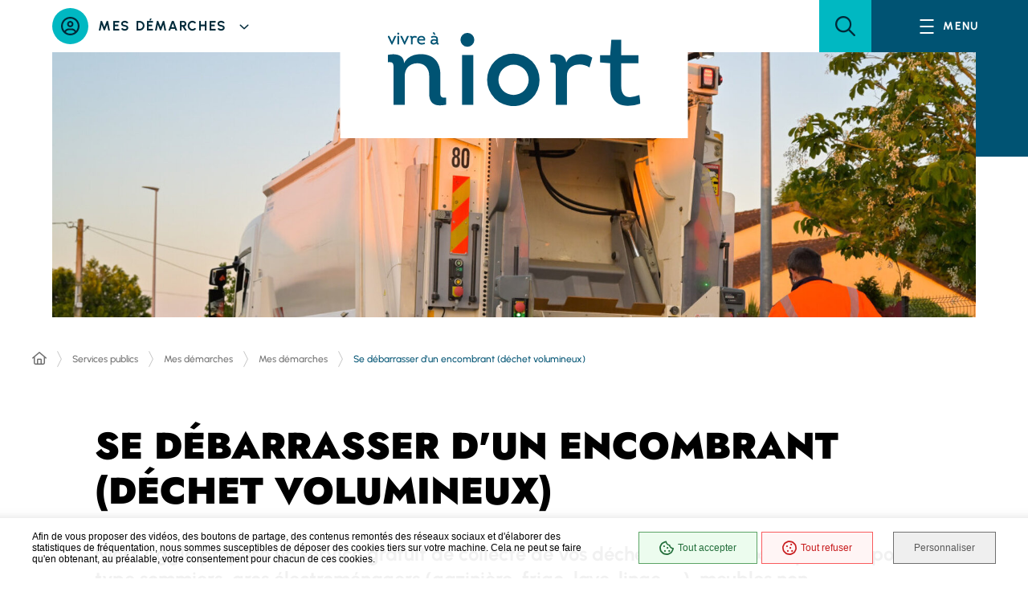

--- FILE ---
content_type: text/html; charset=utf-8
request_url: https://admin.niort.safetyhost.net/services-publics/vos-demarches/vos-demarches/details-de-la-formalite/se-debarrasser-dun-encombrant-dechet-volumineux-8085/index.html
body_size: 21066
content:
<!DOCTYPE html>
<html lang="fr">
<head>

<meta charset="utf-8">
<!-- 
	Ville de Niort et Niort Agglo

	This website is powered by TYPO3 - inspiring people to share!
	TYPO3 is a free open source Content Management Framework initially created by Kasper Skaarhoj and licensed under GNU/GPL.
	TYPO3 is copyright 1998-2026 of Kasper Skaarhoj. Extensions are copyright of their respective owners.
	Information and contribution at https://typo3.org/
-->

<base href="/">

<title>Démarche Ville de Niort : Se débarrasser d&#039;un encombrant (déchet volumineux) - Vivre à Niort</title>
<meta http-equiv="x-ua-compatible" content="IE=edge">
<meta name="generator" content="TYPO3 CMS">
<meta name="description" content="Niort Agglo propose un service gratuit de collecte de vos déchets volumineux en porte-à-porte, type sommiers, gros électroménagers (gazinière, frigo, lave-linge, …), meubles non démontables… Sont exclus tous les objets pouvant loger dans un coffre de voiture. ">
<meta name="author" content="Direction de la Communication de la Ville de Niort">
<meta name="viewport" content="width=device-width, initial-scale=1.0">
<meta name="keywords" content="Niort,Charte,copie,formalit,tails">
<meta property="og:type" content="article">
<meta property="og:url" content="https://admin.niort.safetyhost.net/services-publics/vos-demarches/vos-demarches/details-de-la-formalite/se-debarrasser-dun-encombrant-dechet-volumineux-8085/index.html">
<meta property="og:site_name" content="Vivre à Niort">
<meta property="og:description" content="Niort Agglo propose un service gratuit de collecte de vos déchets volumineux en porte-à-porte, type sommiers, gros électroménagers (gazinière, frigo, lave-linge, …), meubles non démontables… Sont exclus tous les objets pouvant loger dans un coffre de voiture. ">
<meta property="og:image" content="https://admin.niort.safetyhost.net/processed/_processed_/6/d/csm_Accueil_espace_administratif-004_58313ec25e.jpg">
<meta name="twitter:card" content="summary_large_image">
<meta name="twitter:site" content="@Mairie_Niort">
<meta name="twitter:creator" content="@Mairie_Niort">
<meta name="twitter:title" content="Se débarrasser d&#039;un encombrant (déchet volumineux)">
<meta name="twitter:description" content="Niort Agglo propose un service gratuit de collecte de vos déchets volumineux en porte-à-porte, type sommiers, gros électroménagers (gazinière, frigo, lave-linge, …), meubles non démontables… Sont exclus tous les objets pouvant loger dans un coffre de voiture. ">
<meta name="twitter:url" content="https://admin.niort.safetyhost.net/services-publics/vos-demarches/vos-demarches/details-de-la-formalite/se-debarrasser-dun-encombrant-dechet-volumineux-8085/index.html">
<meta name="twitter:domain" content="www.vivre-a-niort.com">
<meta name="language" content="french">
<meta name="rating" content="GENERAL">
<meta name="revisit-after" content="1">
<meta name="contact" content="mairie@mairie-niort.fr">
<meta name="copyright" content="© Mairie de Niort">
<meta name="email" content="mairie@mairie-niort.fr">
<meta name="publisher" content="Mairie de Niort">
<meta name="geopositionlatitude" content="46.3239736">
<meta name="geopositionlongitude" content="-0.4643687000000227">
<meta name="georegion" content="FR">
<meta name="geoplacename" content="Niort">


<link rel="stylesheet" href="https://mailing.mairie-niort.com/typo3temp/assets/css/7015c8c4ac5ff815b57530b221005fc6.css?1742477440" media="all">
<link rel="stylesheet" href="/_assets/da037883643583719ff1c16a170c14d9/Css/shariff.min.css?1743063751" media="all">



<script src="/_assets/46fdc6811496a483d6e9e2d7da102423/js/jquery-3.6.3.js?1749109539"></script>


<style>iframe.mailjet_iframe, iframe.waze_iframe,.choixrdvvdn, .arcgis_iframe, iframe.waze_iframe, iframe.tikee_iframe, iframe.librair_iframe, iframe.atmo_iframe, .rdvoffice_iframe, .sketchfab_iframe{display:none}</style>
	 <script type="application/ld+json">{
					"@context" : "http://schema.org",
					"@type"    : "Organization",
					"name"     : "Mairie de Niort",
					"alternateName" : "Ville de Niort",
					"telephone" : "( 33 5) 49 78 79 80",
					 "address": {
						"@type": "PostalAddress",
						"addressLocality": "Niort, France",
						"postalCode": "79000",
						"streetAddress": "1 Place Martin Bastard"},
									"url"      : "https://www.vivre-a-niort.com",
									"logo"     : "https://www.vivre-a-niort.com/fileadmin/ville/archives/logos/vdn/rond_logobleu.jpg","sameAs" : ["https://www.facebook.com/VilledeNiort","https://www.youtube.com/user/mairiedeniort","https://twitter.com/Mairie_Niort","https://plus.google.com/111420518951967197276/"]}
	</script>
	<link rel="apple-touch-icon" sizes="57x57" href="/_assets/46fdc6811496a483d6e9e2d7da102423/icons/apple-icon-57x57.png" />
  <link rel="apple-touch-icon" sizes="60x60" href="/_assets/46fdc6811496a483d6e9e2d7da102423/icons/apple-icon-60x60.png" />
  <link rel="apple-touch-icon" sizes="72x72" href="/_assets/46fdc6811496a483d6e9e2d7da102423/icons/apple-icon-72x72.png" />
  <link rel="apple-touch-icon" sizes="76x76" href="/_assets/46fdc6811496a483d6e9e2d7da102423/icons/apple-icon-76x76.png" />
  <link rel="apple-touch-icon" sizes="114x114" href="/_assets/46fdc6811496a483d6e9e2d7da102423/icons/apple-icon-114x114.png" />
  <link rel="apple-touch-icon" sizes="120x120" href="/_assets/46fdc6811496a483d6e9e2d7da102423/icons/apple-icon-120x120.png" />
  <link rel="apple-touch-icon" sizes="144x144" href="/_assets/46fdc6811496a483d6e9e2d7da102423/icons/apple-icon-144x144.png" />
  <link rel="apple-touch-icon" sizes="152x152" href="/_assets/46fdc6811496a483d6e9e2d7da102423/icons/apple-icon-152x152.png" />
  <link rel="apple-touch-icon" sizes="180x180" href="/_assets/46fdc6811496a483d6e9e2d7da102423/icons/apple-icon-180x180.png" />
  <link rel="icon" type="image/png" sizes="192x192" href="/_assets/46fdc6811496a483d6e9e2d7da102423/icons/android-icon-192x192.png" />
  <link rel="icon" type="image/png" sizes="32x32" href="/_assets/46fdc6811496a483d6e9e2d7da102423/icons/favicon-32x32.png" />
  <link rel="icon" type="image/png" sizes="96x96" href="/_assets/46fdc6811496a483d6e9e2d7da102423/icons/favicon-96x96.png" />
  <link rel="icon" type="image/png" sizes="16x16" href="/_assets/46fdc6811496a483d6e9e2d7da102423/icons/favicon-16x16.png" />
  <link rel="manifest" href="/_assets/46fdc6811496a483d6e9e2d7da102423/icons/van.webmanifest" />
  

<!-- Matomo -->
<script>
  var _paq = window._paq = window._paq || [];
  /* tracker methods like "setCustomDimension" should be called before "trackPageView" */
  _paq.push(['trackPageView']);
  _paq.push(['enableLinkTracking']);
  (function() {
    var u="//analytics.mairie-niort.com/";
    _paq.push(['setTrackerUrl', u+'matomo.php']);
    _paq.push(['setSiteId', '1']);
    var d=document, g=d.createElement('script'), s=d.getElementsByTagName('script')[0];
    g.async=true; g.src=u+'matomo.js'; s.parentNode.insertBefore(g,s);
  })();
</script>
<noscript></noscript>
<!-- End Matomo Code -->
   

		<link rel="preload" href="/_assets/46fdc6811496a483d6e9e2d7da102423/fonts/Urbanist/Urbanist-Light.woff2" as="font" crossorigin="">
		<link rel="preload" href="/_assets/46fdc6811496a483d6e9e2d7da102423/fonts/Urbanist/Urbanist-Regular.woff2" as="font" crossorigin="">
		<link rel="preload" href="/_assets/46fdc6811496a483d6e9e2d7da102423/fonts/Urbanist/Urbanist-Italic.woff2" as="font" crossorigin="">
		<link rel="preload" href="/_assets/46fdc6811496a483d6e9e2d7da102423/fonts/Urbanist/Urbanist-Medium.woff2" as="font" crossorigin="">
		<link rel="preload" href="/_assets/46fdc6811496a483d6e9e2d7da102423/fonts/Urbanist/Urbanist-Bold.woff2" as="font" crossorigin="">
		<link rel="preload" href="/_assets/46fdc6811496a483d6e9e2d7da102423/fonts/Urbanist/Urbanist-BoldItalic.woff2" as="font" crossorigin="">
		<link rel="preload" href="/_assets/46fdc6811496a483d6e9e2d7da102423/fonts/Urbanist/Urbanist-Black.woff2" as="font" crossorigin="">
		<link rel="preload" href="/_assets/46fdc6811496a483d6e9e2d7da102423/fonts/Jost/Jost-Medium.woff2" as="font" crossorigin="">
		<link rel="preload" href="/_assets/46fdc6811496a483d6e9e2d7da102423/fonts/Jost/Jost-Bold.woff2" as="font" crossorigin="">
		<link rel="preload" href="/_assets/46fdc6811496a483d6e9e2d7da102423/fonts/Jost/Jost-Black.woff2" as="font" crossorigin="">
		<link rel="shortcut icon" href="/_assets/46fdc6811496a483d6e9e2d7da102423/images/favicons/favicon.ico" type="image/x-icon">
	<link rel="apple-touch-icon" href="/_assets/46fdc6811496a483d6e9e2d7da102423/images/favicons/apple-touch-icon.png">
	<link rel="apple-touch-icon" sizes="72x72" href="/_assets/46fdc6811496a483d6e9e2d7da102423/images/favicons/apple-touch-icon-72x72.png">
	<link rel="apple-touch-icon" sizes="114x114" href="/_assets/46fdc6811496a483d6e9e2d7da102423/images/favicons/apple-touch-icon-114x114.png">
	<meta name="theme-color" content="#fff">
	<meta name="msapplication-navbutton-color" content="#fff">
	<meta name="apple-mobile-web-app-status-bar-style" content="#fff">
	<style>
        *,*::before,*::after{box-sizing:border-box}ul[class],ol[class]{list-style:none;padding:0}body,h1,h2,h3,h4,h5,h6,p,ul[class],ol[class],li,figure,figcaption,blockquote,dl,dd{margin:0}body{line-height:1.5;min-height:100vh;scroll-behavior:smooth;text-rendering:optimizeSpeed}a:not([class]){-webkit-text-decoration-skip:ink;text-decoration-skip-ink:auto}img{display:block;height:auto;max-width:100%}input,button,textarea,select{font:inherit}@media(prefers-reduced-motion: reduce){*{animation-duration:.01ms !important;animation-iteration-count:1 !important;scroll-behavior:auto !important;transition-duration:.01ms !important}}:root{--typo-1: "Urbanist", Arial, Tahoma, sans-serif;--typo-2: "Jost", Arial, Tahoma, sans-serif;--project-icons-typo: "project-icons";--font-awesome-typo: "Font Awesome 6 Pro";--font-awesome-brands-typo: "Font Awesome 6 Brands";--color-1--1: #005373;--color-1--2: #002a3a;--color-1--3: #b3ccd5;--color-1--4: #003a50;--color-2--1: #00b8c2;--color-2--2: #008188;--color-2--3: #b3eaed;--color-1--2-o70: rgba(0, 42, 58, 0.7);--color-1--3-o25: rgba(179, 204, 213, 0.25);--color-2--1-lighten-o25: rgba(86, 170, 255, 0.25);--color-2--3-o25: rgba(179, 234, 237, 0.25);--fw-thin: 100;--fw-extralight: 200;--fw-light: 300;--fw-normal: 400;--fw-medium: 500;--fw-semibold: 600;--fw-bold: 700;--fw-extrabold: 800;--fw-black: 900;--global-legend-fz-desktop: 3.6rem;--global-legend-fz-tablet: 2.8rem;--global-legend-fz-mobile: 2.4rem;--global-legend-ff: var(--typo-1);--global-legend-fw: var(--fw-bold);--global-legend-fs: normal;--global-legend-color: #000;--global-label-fz: 2rem;--global-label-ff: var(--typo-1);--global-label-fw: var(--fw-bold);--global-label-fs: normal;--global-label-color: #000;--global-label-required-fz: 1.4rem;--global-label-required-ff: inherit;--global-label-required-fw: var(--fw-medium);--global-label-required-fs: normal;--global-label-required-color: #c81c1e;--global-label-helper-fz: 1.2rem;--global-label-helper-ff: var(--typo-1);--global-label-helper-fw: var(--fw-normal);--global-label-helper-fs: normal;--global-label-helper-color: #5a5a5a;--global-label-alert-color: #c81c1e;--global-input-fz: 1.6rem;--global-input-fz-mobile: 1.6rem;--global-input-ff: var(--typo-1);--global-input-fw: var(--fw-normal);--global-input-fs: normal;--global-input-color: #707070;--global-input-bg: #fff;--global-input-border-color: #707070;--global-input-border-radius: 23px;--global-input-min-height: 45px;--global-input-min-height-mobile: 45px;--global-input-radio-checkbox-min-height: 25px;--global-input-padding: 0.5em 1.67em;--global-input-padding-mobile: 0.55em 1.15em;--global-input-ph-fz: var(--global-input-fz);--global-input-ph-ff: var(--global-input-ff);--global-input-ph-fw: var(--fw-normal);--global-input-ph-fs: normal;--global-input-ph-color: var(--global-input-color);--global-input-readonly-bg: #f7f7f7;--global-textarea-height: 100px;--global-autocomplete-offset: em(4.5, strip-unit(1.6rem));--global-select-caret: inline-svg('<svg fill="#000" xmlns="http://www.w3.org/2000/svg" viewBox="0 0 256 512" width="18" height="18"><path d="M119.5 326.9L3.5 209.1c-4.7-4.7-4.7-12.3 0-17l7.1-7.1c4.7-4.7 12.3-4.7 17 0L128 287.3l100.4-102.2c4.7-4.7 12.3-4.7 17 0l7.1 7.1c4.7 4.7 4.7 12.3 0 17L136.5 327c-4.7 4.6-12.3 4.6-17-.1z"/></svg>');--global-select-caret-offset: 32px;--global-select-caret-offset-mobile: 20px;--global-select-padding-right: em(5.5, strip-unit(1.6rem));--global-choices-multiple-padding-bottom: 0.45em;--global-choices-padding-mobile: 0.55em 1.15em;--global-choices-multiple-item-offset: 0.25em;--global-form-dropdown-shadow: 0 3px 5px rgba(0, 0, 0, 0.6);--global-rch-fz: 1.6rem;--global-rch-ff: var(--global-input-ff);--global-rch-fw: var(--fw-normal);--global-rch-fs: normal;--global-rch-color: #000;--global-rch-left-offset: 33px;--global-rch-pseudo-box-size: 24px;--global-rch-pseudo-box-bg: #fff;--global-rch-pseudo-box-border: #5a5a5a;--global-rch-pseudo-checkmark-width: 2px;--global-rch-pseudo-checkmark-color: #efefef;--global-rch-pseudo-checkmark-color-active: var(--color-1--1);--global-rch-pseudo-checkmark-color-grayscale: #3a3a3a;--global-rch-legend-ff: var(--typo-1);--global-rch-legend-fz: 1.8rem;--global-rch-legend-fw: var(--fw-bold);--global-rch-legend-fs: normal;--global-rch-legend-color: #707070;--scrollbar-width: 17px}.site-content__wrapper::after,.container::after{clear:both;content:"";display:block;height:0;overflow:hidden;visibility:hidden}.section__more-links{align-items:center;display:flex;flex-wrap:wrap;margin:0 -5px}.section__more-links>button,.section__more-links>a,.section__more-links>.btn{margin:5px}.is-center.section__more-links{justify-content:center}.is-left.section__more-links{justify-content:flex-start}.is-right.section__more-links{justify-content:flex-end}.site-content__wrapper,.container{box-sizing:border-box;margin:0 auto;max-width:1280px;padding:0 40px;width:100%}@media screen and (max-width: 767px){.site-content__wrapper,.container{padding:0 20px}}.container.is-lg{max-width:1680px}.container.is-sm{max-width:980px}.container.is-fluid{max-width:1920px;padding:0}html{font-size:62.5%}body{background:#fff;color:#000;font-family:"Urbanist", Arial, Tahoma, sans-serif;font-family:var(--typo-1);font-size:1.8rem;margin:0;overflow-x:hidden}body.is-overflow-hidden{overflow:hidden}body.is-transparent{background:rgba(0,0,0,0)}body.is-center-content{align-items:center;display:flex;justify-content:center}a:focus,button:focus,input:focus,select:focus,textarea:focus{outline:2px solid currentColor;outline-offset:-3px}a{color:inherit}button{margin:0}b,strong{font-weight:700;font-weight:var(--fw-bold)}.print-banner,.print-footer{display:none}span[class*=fa-]{pointer-events:none}img{display:block;height:auto;max-width:100%}.lazy{background-image:image("placeholder-image.svg") !important}.lazy{transition:opacity 250ms ease-in-out 0ms;background-color:#f7f7f7;background-position:center center;background-repeat:no-repeat;background-size:50% 50%}@media screen and (-ms-high-contrast: active), (-ms-high-contrast: none){.lazy{animation:none;background-size:50%}}.lazy.lazyloading{animation:loadingPlaceholder 2s infinite}@media screen and (-ms-high-contrast: active), (-ms-high-contrast: none){.lazy.lazyloading{animation:none;background-size:50%}}.lazy.lazyloaded:not(.is-no-image){background-image:none !important}.lazy.lazyloaded:not(.is-no-image){animation:fadeIn 300ms linear forwards}.lazy.not-loaded{background-image:image("placeholder-image-not-loaded.svg") !important}.section{margin:70px 0}@media screen and (max-width: 1279px){.section{margin:50px 0}}.home-page .section,.home-hospital-page .section{margin:100px 0}@media screen and (max-width: 1279px){.home-page .section,.home-hospital-page .section{margin:70px 0}}@media screen and (max-width: 767px){.home-page .section,.home-hospital-page .section{margin:80px 0}}@media screen and (max-width: 767px){.home-page .section .section__title,.home-hospital-page .section .section__title{flex-direction:column}}@media screen and (min-width: 1280px){.section.is-width-33 .section__title{margin-bottom:15px}}.section.is-inverted{background-color:#000}.section.is-middle{margin-left:auto;margin-right:auto;max-width:996px}.section__title{align-items:center;display:flex;margin-bottom:30px}.section__title>*:not(:last-child){margin-right:10px}.section__title .title:only-child{margin-right:0}.section__title .title+.tag-links{margin-left:30px}@media screen and (min-width: 768px)and (max-width: 1279px){.section__title .title+.tag-links{margin-left:20px;margin-right:-36px}}@media screen and (max-width: 767px){.section__title .title+.tag-links{margin:28px 0 0}}@media screen and (max-width: 767px){.section__title .btn{margin-top:5px}}.section__more-links{margin-top:5px}@media screen and (max-width: 767px){.section__more-links{justify-content:center}}.site-wrapper{display:flex;min-height:100vh;overflow-x:hidden;width:100%}.site-wrapper__inner{display:flex;flex-direction:column;flex-grow:1;min-height:100vh;width:100%}.site-wrapper__header{position:relative}.site-wrapper__header,.site-wrapper__footer{flex-basis:auto;flex-grow:0;width:100%}.site-wrapper__footer{position:relative}.site-wrapper__main{flex-grow:1;min-height:1px;position:relative;width:100%;z-index:6}.site-wrapper.is-overflow-hidden{overflow:hidden}.site-content__wrapper{display:flex;flex-wrap:wrap;padding-bottom:80px;padding-top:40px;position:relative;z-index:0}@media screen and (max-width: 1279px){.site-content__wrapper{padding:40px 62px 80px}}@media screen and (max-width: 767px){.site-content__wrapper{padding:30px 20px 80px}}.site-content__main{flex-grow:1;width:1%}.site-content__main>*:first-child{margin-top:0}.site-content__sidebar{padding:0 0 0 126px;width:408px}@media screen and (max-width: 1279px){.site-content__sidebar{padding:0;width:100%}}.site-content__sidebar.is-left{order:-2;padding:0 120px 0 0}@media screen and (max-width: 1279px){.site-content__sidebar.is-left{padding:0}}.site-content__sidebar.is-facets{margin-left:-30px;order:-2;padding:0 90px 0 0}@media screen and (max-width: 1279px){.site-content__sidebar.is-facets{margin:0;padding:0;width:0}}
    </style>
	
			
				<link rel="preload" as="style" href="/_assets/46fdc6811496a483d6e9e2d7da102423/css/page.css" onload="this.rel='stylesheet'">
			
		
	
	<link rel="preload" as="style" href="/_assets/46fdc6811496a483d6e9e2d7da102423/css/core.css" onload="this.rel='stylesheet'">
	
	<link rel="preload" as="style" href="/_assets/46fdc6811496a483d6e9e2d7da102423/css/print.css" media="print">
		<noscript>
			<link rel="stylesheet" href="/_assets/46fdc6811496a483d6e9e2d7da102423/css/home.css" onload="this.rel='stylesheet'"/>
			<link rel="stylesheet" href="/_assets/46fdc6811496a483d6e9e2d7da102423/css/core.css">
			<link rel="stylesheet" media="print" href="/_assets/46fdc6811496a483d6e9e2d7da102423/css/print.css"/>
		</noscript>
	<script>
       !function(n){"use strict";n.loadCSS||(n.loadCSS=function(){});var o=loadCSS.relpreload={};if(o.support=function(){var e;try{e=n.document.createElement("link").relList.supports("preload")}catch(t){e=!1}return function(){return e}}(),o.bindMediaToggle=function(t){var e=t.media||"all";function a(){t.addEventListener?t.removeEventListener("load",a):t.attachEvent&&t.detachEvent("onload",a),t.setAttribute("onload",null),t.media=e}t.addEventListener?t.addEventListener("load",a):t.attachEvent&&t.attachEvent("onload",a),setTimeout(function(){t.rel="stylesheet",t.media="only x"}),setTimeout(a,3e3)},o.poly=function(){if(!o.support())for(var t=n.document.getElementsByTagName("link"),e=0;e<t.length;e++){var a=t[e];"preload"!==a.rel||"style"!==a.getAttribute("as")||a.getAttribute("data-loadcss")||(a.setAttribute("data-loadcss",!0),o.bindMediaToggle(a))}},!o.support()){o.poly();var t=n.setInterval(o.poly,500);n.addEventListener?n.addEventListener("load",function(){o.poly(),n.clearInterval(t)}):n.attachEvent&&n.attachEvent("onload",function(){o.poly(),n.clearInterval(t)})}"undefined"!=typeof exports?exports.loadCSS=loadCSS:n.loadCSS=loadCSS}("undefined"!=typeof global?global:this);
    </script>
	
   
<link rel="canonical" href="https://admin.niort.safetyhost.net/services-publics/vos-demarches/vos-demarches/details-de-la-formalite/se-debarrasser-dun-encombrant-dechet-volumineux-8085/index.html"/>
</head>
<body>
<!--TYPO3SEARCH_begin-->
	


<div class="site-wrapper has-page-image" tabindex="-1"><div class="site-wrapper__inner"><div class="print-banner"><img src="/_assets/46fdc6811496a483d6e9e2d7da102423/images/logos/logo.svg" alt="Ville de Niort"></div><div class="site-wrapper__components"><nav id="menu-skip" class="menu-skip" role="navigation" aria-label="Menu d'accès rapide"><ul class="menu-skip__list"><li class="menu-skip__listitem"><a href="#main" class="menu-skip__link">Aller à contenu</a></li></ul></nav><!-- TYPO3SEARCH_begin --><div class="news"></div><!-- TYPO3SEARCH_end --></div><div class="site-wrapper__header"><header class="header-wrapper" role="banner"><div class="header-wrapper__container"><div class="header-wrapper__logo-mobile"><a class="logo" href="https://www.vivre-a-niort.com/"><span class="logo__image"><img src="/_assets/46fdc6811496a483d6e9e2d7da102423/images/logos/logo.svg" alt="Vivre à Niort" height="92" width="315"></span></a></div><div class="header js-fixed-element
                
                has-logo-center"><div class="header__inner"><div class="header__logo"><a class="logo" href="https://www.vivre-a-niort.com/"><span class="logo__image"><img src="/_assets/46fdc6811496a483d6e9e2d7da102423/images/logos/logo.svg" alt="Vivre à Niort" height="92" width="315"></span></a></div><div class="header__components"><div class="header__actions"><div class="my-steps js-dropdown"><button class="my-steps__toggle js-dropdown-toggle" type="button"><span class="my-steps__toggle-svg" aria-hidden="true"><img class="inline-svg" src="data:image/svg+xml,%3Csvg%20xmlns=%22http://www.w3.org/2000/svg%22%20width=%2223%22%20height=%2223%22%20viewBox=%220%200%2023%2023%22%20/%3E" data-src="/_assets/46fdc6811496a483d6e9e2d7da102423/images/icons/circle-user.svg" width="23" height="23" alt></span><span class="my-steps__toggle-text">Mes démarches</span><span aria-hidden="true" class="far fa-angle-down"></span></button><div class="my-steps__wrapper js-dropdown-block"><button class="my-steps__close js-dropdown-close" type="button"><span class="my-steps__close-svg-wrapper" aria-hidden="true"><img class="inline-svg" src="data:image/svg+xml,%3Csvg%20xmlns=%22http://www.w3.org/2000/svg%22%20width=%2250%22%20height=%2250%22%20viewBox=%220%200%2050%2050%22%20/%3E" data-src="/_assets/46fdc6811496a483d6e9e2d7da102423/images/icons/cross.svg" width="50" height="50" alt></span><span class="my-steps__close-text">Fermer</span></button><!-- TYPO3SEARCH_begin --><div id="c159867" class="frame-background-none frame-no-backgroundimage frame-space-before-none frame-space-after-none"><div class="site-content__wrapper frame-container" ><div class="frame-inner site-content__main"><section class="section "><div class="section__content"><div class="news"><div class="my-steps__container"><h2 class="ghost">Menu Démarches en ligne</h2><nav class="my-steps-block"><ul class="my-steps-block__list"><li class="my-steps-block__listitem"><article class="my-steps-item"><div class="my-steps-item__svg-wrapper" aria-hidden="true"><img class="inline-svg" src="data:image/svg+xml,%3Csvg%20xmlns=%22http://www.w3.org/2000/svg%22%20width=%2260%22%20height=%2260%22%20viewBox=%220%200%2060%2060%22%20/%3E" data-src="/fileadmin/user_upload/manif/2023/calendar_v31.svg" width="60" height="60" alt="Prise de rendez-vous"></div><p class="my-steps-item__text"><a href="/services-publics/vos-demarches/vos-demarches/prise-de-rendez-vous/index.html"  class="my-steps-item__link" >
											Prise de rendez-vous
										</a></p></article></li><li class="my-steps-block__listitem"><article class="my-steps-item"><div class="my-steps-item__svg-wrapper" aria-hidden="true"><img class="inline-svg" src="data:image/svg+xml,%3Csvg%20xmlns=%22http://www.w3.org/2000/svg%22%20width=%2260%22%20height=%2260%22%20viewBox=%220%200%2060%2060%22%20/%3E" data-src="/fileadmin/user_upload/manif/2023/signaler_anomalie.svg" width="60" height="60" alt="Signaler une anomalie"></div><p class="my-steps-item__text"><a href="/services-publics/vos-demarches/vos-demarches/signaler-une-anomalie/index.html"  class="my-steps-item__link" >
											Signaler une anomalie
										</a></p></article></li><li class="my-steps-block__listitem"><article class="my-steps-item"><div class="my-steps-item__svg-wrapper" aria-hidden="true"><img class="inline-svg" src="data:image/svg+xml,%3Csvg%20xmlns=%22http://www.w3.org/2000/svg%22%20width=%2260%22%20height=%2260%22%20viewBox=%220%200%2060%2060%22%20/%3E" data-src="/fileadmin/user_upload/manif/2023/identite_der.svg" width="60" height="60" alt="Titres d&#039;identité"></div><p class="my-steps-item__text"><a href="/services-publics/vos-demarches/vos-demarches/papiers-etat-civil/index.html"  class="my-steps-item__link" >
											Titres d&#039;identité
										</a></p></article></li><li class="my-steps-block__listitem"><article class="my-steps-item"><div class="my-steps-item__svg-wrapper" aria-hidden="true"><img class="inline-svg" src="data:image/svg+xml,%3Csvg%20xmlns=%22http://www.w3.org/2000/svg%22%20width=%2260%22%20height=%2260%22%20viewBox=%220%200%2060%2060%22%20/%3E" data-src="/fileadmin/user_upload/manif/2023/election.svg" width="60" height="60" alt="Elections / citoyenneté"></div><p class="my-steps-item__text"><a href="/services-publics/vos-demarches/vos-demarches/elections-citoyennete/index.html"  class="my-steps-item__link" >
											Elections / citoyenneté
										</a></p></article></li><li class="my-steps-block__listitem"><article class="my-steps-item"><div class="my-steps-item__svg-wrapper" aria-hidden="true"><img class="inline-svg" src="data:image/svg+xml,%3Csvg%20xmlns=%22http://www.w3.org/2000/svg%22%20width=%2260%22%20height=%2260%22%20viewBox=%220%200%2060%2060%22%20/%3E" data-src="/fileadmin/user_upload/manif/2023/ecoles.svg" width="60" height="60" alt="Ecoles / Centres de loisirs"></div><p class="my-steps-item__text"><a href="/services-publics/vos-demarches/vos-demarches/ecoles-centres-de-loisirs/index.html"  class="my-steps-item__link" >
											Ecoles / Centres de loisirs
										</a></p></article></li><li class="my-steps-block__listitem"><article class="my-steps-item"><div class="my-steps-item__svg-wrapper" aria-hidden="true"><img class="inline-svg" src="data:image/svg+xml,%3Csvg%20xmlns=%22http://www.w3.org/2000/svg%22%20width=%2260%22%20height=%2260%22%20viewBox=%220%200%2060%2060%22%20/%3E" data-src="/fileadmin/user_upload/manif/2023/bebe.svg" width="60" height="60" alt="Petite enfance"></div><p class="my-steps-item__text"><a href="/services-publics/vos-demarches/vos-demarches/petite-enfance-1/index.html"  class="my-steps-item__link" >
											Petite enfance
										</a></p></article></li><li class="my-steps-block__listitem"><article class="my-steps-item"><div class="my-steps-item__svg-wrapper" aria-hidden="true"><img class="inline-svg" src="data:image/svg+xml,%3Csvg%20xmlns=%22http://www.w3.org/2000/svg%22%20width=%2260%22%20height=%2260%22%20viewBox=%220%200%2060%2060%22%20/%3E" data-src="/fileadmin/user_upload/manif/2023/handicap.svg" width="60" height="60" alt="Handicap / perte d’autonomie"></div><p class="my-steps-item__text"><a href="/services-publics/vos-demarches/vos-demarches/handicap-perte-dautonomie/index.html"  class="my-steps-item__link" >
											Handicap / perte d’autonomie
										</a></p></article></li><li class="my-steps-block__listitem"><article class="my-steps-item"><div class="my-steps-item__svg-wrapper" aria-hidden="true"><img class="inline-svg" src="data:image/svg+xml,%3Csvg%20xmlns=%22http://www.w3.org/2000/svg%22%20width=%2260%22%20height=%2260%22%20viewBox=%220%200%2060%2060%22%20/%3E" data-src="/fileadmin/user_upload/manif/2023/Conseil_de_quartier.svg" width="60" height="60" alt="Conseil de quartier / e-participation"></div><p class="my-steps-item__text"><a href="/services-publics/vos-demarches/vos-demarches/conseil-de-quartier-e-participation/index.html"  class="my-steps-item__link" >
											Conseil de quartier / e-participation
										</a></p></article></li><li class="my-steps-block__listitem"><article class="my-steps-item"><div class="my-steps-item__svg-wrapper" aria-hidden="true"><img class="inline-svg" src="data:image/svg+xml,%3Csvg%20xmlns=%22http://www.w3.org/2000/svg%22%20width=%2260%22%20height=%2260%22%20viewBox=%220%200%2060%2060%22%20/%3E" data-src="/fileadmin/user_upload/manif/2023/AdobeStock_569802207.svg" width="60" height="60" alt="Marchés publics / appels à projets"></div><p class="my-steps-item__text"><a href="/services-publics/vos-demarches/vos-demarches/marches-publics-appels-a-projets-1/index.html"  class="my-steps-item__link" >
											Marchés publics / appels à projets
										</a></p></article></li></ul></nav><div class="my-steps__more-links"><a class="btn is-primary is-small" href="/services-publics/vos-demarches/vos-demarches/index.html"><span class="btn__text">Toutes mes démarches</span></a></div></div></div></div></section></div></div></div><!-- TYPO3SEARCH_end --></div></div></div><div class="header__search" role="search"><div class="search"><a href="#search-popup" data-fancybox="" data-small-btn="false" data-toolbar="false" data-content="Ouvrir la recherche" class="search__toggle js-tooltip" data-fancybox-body-class="is-search-opened" aria-haspopup="dialog" data-dialog-label="Formulaire de recherche" role="button"><span aria-hidden="true" class="fa fa-search"></span><span class="ghost">Ouvrir la recherche (fenêtre modale)</span></a><div class="search__popup" hidden=""><div class="popup search-popup" id="search-popup"><div class="search-popup__wrapper"><form method="get" action="/moteur-de-recherche/index.html" class="form js-validator-form"><div class="form__fieldset "><h2 class="legend form__legend ghost" id="generated-8zo43qod87m">Formulaire de recherche</h2><div class="form__controls-group "><label for="field-9hrwpy1um87" class="form__label ">Rechercher</label><div class="form__field-wrapper  js-autocomplete" data-json-path="/suggest.json" data-min-elements="5" data-max-elements="7" data-min-chars="3" data-mark-coincidence="on"><input type="text" 
                            id="field-9hrwpy1um87" 
                            class="form__field js-autocomplete-input" 
							aria-describedby="describedby-wqmrk1d94se"
							role="combobox"
							required="required"
							aria-autocomplete="list"
							aria-expanded="false"
							aria-activedescendant=""
                            name="q"/><span class="form__field-placeholder" aria-hidden="true" id="describedby-wqmrk1d94se">Saisir un ou plusieurs mots-clés…</span></div><button type="submit" class="js-tooltip search-popup__submit" data-content="Rechercher sur tout le site"><span aria-hidden="true" class="far fa-search"></span><span class="ghost">Rechercher sur tout le site</span></button></div></div></form></div><button data-fancybox-close="" type="button" class="popup__close-btn btn is-only-icon is-inverted is-small is-outside js-tooltip" data-content="Fermer la recherche"><span aria-hidden="true" class="far fa-times"></span><span class="btn__text ghost">Fermer la recherche</span></button></div></div></div></div><div class="header__search-bar"><form method="get" action="/moteur-de-recherche/index.html" class="form js-validator-form"><fieldset class="form__fieldset "><legend class="legend form__legend ghost">Formulaire de recherche</legend><div class="form__controls-group "><label for="field-v1nuh5d7xz" class="form__label ghost">Rechercher</label><div class="form__field-wrapper  js-autocomplete" data-json-path="/suggest.json" data-min-elements="5" data-max-elements="7" data-min-chars="3" data-mark-coincidence="on"><input type="text" 
                            id="field-v1nuh5d7xz" 
                            class="form__field js-autocomplete-input" 
							aria-describedby="describedby-p89x6o3ye3c"
							role="combobox"
							required="required"
							aria-autocomplete="list"
							aria-expanded="false"
							aria-activedescendant=""
                            
                            name="q"/><span class="form__field-placeholder" aria-hidden="true" id="describedby-p89x6o3ye3c">Que recherchez-vous ?</span></div><button type="submit" class="js-tooltip btn is-only-icon is-inverted" data-content="Rechercher sur tout le site"><span aria-hidden="true" class="far fa-search"></span><span class="ghost">Rechercher sur tout le site</span></button></div></fieldset></form></div><nav class="header__nav-toggle " role="navigation" aria-label="Navigation principale"><button type="button" class="main-nav-toggle" id="main-nav-toggle" aria-label="Menu - fenêtre modale" aria-haspopup="dialog"><span class="main-nav-toggle__bars" aria-hidden="true"><span class="main-nav-toggle__bar"></span><span class="main-nav-toggle__bar"></span><span class="main-nav-toggle__bar"></span></span><span class="main-nav-toggle__text">Menu</span></button></nav></div></div></div></div><div class="header-wrapper__nav is-aside-nav"><div class="main-nav js-main-nav"><div class="main-nav__container js-main-nav-container" aria-modal="true" role="dialog" aria-label="Navigation principale"><div class="main-nav__block js-main-nav-block"><div class="main-nav__close-wrap"><button class="btn is-small is-only-icon is-inverted main-nav__close-button js-main-nav-close js-tooltip" type="button" data-content="Fermer le menu"><span aria-hidden="true" class="far fa-times"></span><span class="ghost">Fermer</span></button></div><div class="main-nav__wrapper"><ul class="main-nav__nav-list"><li class="main-nav__nav-item "><span class="main-nav__nav-item-actions"><a href="/webcam/index.html" class="main-nav__nav-link ">Webcam</a></span></li><li class="main-nav__nav-item has-dropdown js-main-nav-ddm"><span class="main-nav__nav-item-actions"><a href="/actualites/index.html" class="main-nav__nav-link ">Actualités</a><button type="button" class="main-nav__nav-toggle js-main-nav-ddm-toggle"><span class="main-nav__nav-toggle-icon" aria-hidden="true"></span><span class="ghost">Actualités</span></button></span><ul class="main-nav__nav-dropdown is-level-1 js-main-nav-ddm-block"><li class="main-nav__nav-item has-dropdown js-main-nav-ddm"><span class="main-nav__nav-item-actions"><a href="/actualites/agenda/index.html" class="main-nav__nav-link">Agenda</a><button type="button" class="main-nav__nav-toggle js-main-nav-ddm-toggle"><span class="main-nav__nav-toggle-icon" aria-hidden="true"></span><span class="ghost">Agenda</span></button></span><ul class="main-nav__nav-dropdown is-level-2 js-main-nav-ddm-block"><li class="main-nav__nav-item"><span class="main-nav__nav-item-actions"><a href="/actualites/agenda/rechercher-une-manifestation/index.html" class="main-nav__nav-link">Agenda des manifestations</a></span></li><li class="main-nav__nav-item"><span class="main-nav__nav-item-actions"><a href="/actualites/agenda/proposez-une-manifestation/annoncez-votre-manifestation/annoncez-votre-manifestation-sur-les-supports-de-communication-de-la-ville-site-et-magazine/index.html" class="main-nav__nav-link">Proposez une manifestation</a></span></li><li class="main-nav__nav-item"><span class="main-nav__nav-item-actions"><a href="/actualites/agenda/cinema/index.html" class="main-nav__nav-link">Cinéma</a></span></li></ul></li><li class="main-nav__nav-item has-dropdown js-main-nav-ddm"><span class="main-nav__nav-item-actions"><a href="/actualites/toutes-les-news-archives/index.html" class="main-nav__nav-link">Toutes les news (archives)</a><button type="button" class="main-nav__nav-toggle js-main-nav-ddm-toggle"><span class="main-nav__nav-toggle-icon" aria-hidden="true"></span><span class="ghost">Toutes les news (archives)</span></button></span><ul class="main-nav__nav-dropdown is-level-2 js-main-nav-ddm-block"><li class="main-nav__nav-item"><span class="main-nav__nav-item-actions"><a href="/actualites/toutes-les-news-archives/rechercher-une-news/index.html" class="main-nav__nav-link">Rechercher une news</a></span></li></ul></li><li class="main-nav__nav-item has-dropdown js-main-nav-ddm"><span class="main-nav__nav-item-actions"><a href="/actualites/vivre-a-niort/archives-vivre-a-niort/index.html" class="main-nav__nav-link">Vivre à Niort</a><button type="button" class="main-nav__nav-toggle js-main-nav-ddm-toggle"><span class="main-nav__nav-toggle-icon" aria-hidden="true"></span><span class="ghost">Vivre à Niort</span></button></span><ul class="main-nav__nav-dropdown is-level-2 js-main-nav-ddm-block"><li class="main-nav__nav-item"><span class="main-nav__nav-item-actions"><a href="/actualites/vivre-a-niort/archives-vivre-a-niort/index.html" class="main-nav__nav-link">Archives Vivre à Niort</a></span></li><li class="main-nav__nav-item"><span class="main-nav__nav-item-actions"><a href="/actualites/vivre-a-niort/ou-retrouver-votre-magazine/index.html" class="main-nav__nav-link">Où retrouver votre magazine</a></span></li><li class="main-nav__nav-item"><span class="main-nav__nav-item-actions"><a href="/actualites/vivre-a-niort/posez-vos-questions-au-magazine/index.html" class="main-nav__nav-link">Proposez vos sujets pour le supplément culturel Niort dedans dehors</a></span></li><li class="main-nav__nav-item"><span class="main-nav__nav-item-actions"><a href="/actualites/vivre-a-niort/posez-vos-questions-au-magazine-1/index.html" class="main-nav__nav-link">Proposez vos sujets au magazine Vivre à Niort</a></span></li></ul></li><li class="main-nav__nav-item "><span class="main-nav__nav-item-actions"><a href="/actualites/reseaux-sociaux/index.html" class="main-nav__nav-link">Réseaux sociaux</a></span></li><li class="main-nav__nav-item "><span class="main-nav__nav-item-actions"><a href="/actualites/lettres-dinformation-numeriques/index.html" class="main-nav__nav-link">Lettres d&#039;information numériques</a></span></li><li class="main-nav__nav-item "><span class="main-nav__nav-item-actions"><a href="https://www.niortagglo.fr/acces-directs/presse-1/index.html" class="main-nav__nav-link">Espace journalistes</a></span></li><li class="main-nav__nav-item "><span class="main-nav__nav-item-actions"><a href="/actualites/rss/index.html" class="main-nav__nav-link">RSS</a></span></li></ul></li><li class="main-nav__nav-item has-dropdown js-main-nav-ddm"><span class="main-nav__nav-item-actions"><a href="/cadre-de-vie/index.html" class="main-nav__nav-link ">Cadre de vie</a><button type="button" class="main-nav__nav-toggle js-main-nav-ddm-toggle"><span class="main-nav__nav-toggle-icon" aria-hidden="true"></span><span class="ghost">Cadre de vie</span></button></span><ul class="main-nav__nav-dropdown is-level-1 js-main-nav-ddm-block"><li class="main-nav__nav-item has-dropdown js-main-nav-ddm"><span class="main-nav__nav-item-actions"><a href="/cadre-de-vie/grands-projet-ville-agglo/index.html" class="main-nav__nav-link">Grands projets Ville/Agglo</a><button type="button" class="main-nav__nav-toggle js-main-nav-ddm-toggle"><span class="main-nav__nav-toggle-icon" aria-hidden="true"></span><span class="ghost">Grands projets Ville/Agglo</span></button></span><ul class="main-nav__nav-dropdown is-level-2 js-main-nav-ddm-block"><li class="main-nav__nav-item"><span class="main-nav__nav-item-actions"><a href="https://www.niortagglo.fr/grands-projets/projet-gare-niort-atlantique/index.html" class="main-nav__nav-link">Projet Gare Niort-Atlantique</a></span></li><li class="main-nav__nav-item"><span class="main-nav__nav-item-actions"><a href="https://www.niortagglo.fr/grands-projets/espace-niort-tech/index.html" class="main-nav__nav-link">Espace Niort Tech</a></span></li><li class="main-nav__nav-item"><span class="main-nav__nav-item-actions"><a href="https://www.niortagglo.fr/grands-projets/niort-coeur-dagglo-se-transforme/centre-des-mobilites-decarbonees/index.html" class="main-nav__nav-link">Centre d&#039;exploitation des mobilités décarbonées</a></span></li><li class="main-nav__nav-item"><span class="main-nav__nav-item-actions"><a href="/cadre-de-vie/grands-projet-ville-agglo/port-boinot-maison-patronale-et-fabrique/index.html" class="main-nav__nav-link">Port Boinot, maison patronale et fabrique</a></span></li><li class="main-nav__nav-item"><span class="main-nav__nav-item-actions"><a href="/cadre-de-vie/grands-projet-ville-agglo/secteur-denfert-rochereau/index.html" class="main-nav__nav-link">Secteur Denfert-Rochereau</a></span></li><li class="main-nav__nav-item"><span class="main-nav__nav-item-actions"><a href="/cadre-de-vie/grands-projets/grands-projet-ville-agglo/projet-boulevard-main/index.html" class="main-nav__nav-link">Projet Boulevard Main</a></span></li><li class="main-nav__nav-item"><span class="main-nav__nav-item-actions"><a href="/cadre-de-vie/grands-projet-ville-agglo/schema-cyclable/index.html" class="main-nav__nav-link">Schéma cyclable niortais</a></span></li><li class="main-nav__nav-item"><span class="main-nav__nav-item-actions"><a href="/cadre-de-vie/grands-projet-ville-agglo/projet-secteur-de-lhotel-de-ville/index.html" class="main-nav__nav-link">Secteur de l&#039;hôtel de ville</a></span></li><li class="main-nav__nav-item"><span class="main-nav__nav-item-actions"><a href="https://www.niortagglo.fr/grands-projets/niort-coeur-dagglo-se-transforme/projet-niort-ribray/index.html" class="main-nav__nav-link">Secteur Niort-Ribray</a></span></li></ul></li><li class="main-nav__nav-item has-dropdown js-main-nav-ddm"><span class="main-nav__nav-item-actions"><a href="/cadre-de-vie/grands-amenagements-realises/index.html" class="main-nav__nav-link">Grands aménagements réalisés</a><button type="button" class="main-nav__nav-toggle js-main-nav-ddm-toggle"><span class="main-nav__nav-toggle-icon" aria-hidden="true"></span><span class="ghost">Grands aménagements réalisés</span></button></span><ul class="main-nav__nav-dropdown is-level-2 js-main-nav-ddm-block"><li class="main-nav__nav-item"><span class="main-nav__nav-item-actions"><a href="https://www.niortagglo.fr/cadre-de-vie/grands-projet-ville-agglo/cnam-place-de-la-comedie/index.html" class="main-nav__nav-link">Cnam, place de la comédie</a></span></li><li class="main-nav__nav-item"><span class="main-nav__nav-item-actions"><a href="https://www.niortagglo.fr/grands-projets/le-conservatoire/index.html" class="main-nav__nav-link">Conservatoire danse et musique Auguste-Tolbecque</a></span></li><li class="main-nav__nav-item"><span class="main-nav__nav-item-actions"><a href="https://www.niortagglo.fr/grands-projets/la-mediatheque-pierre-moinot/index.html" class="main-nav__nav-link">Médiathèque Pierre-Moinot</a></span></li><li class="main-nav__nav-item"><span class="main-nav__nav-item-actions"><a href="https://www.niortagglo.fr/grands-projets/la-piscine-pre-leroy/index.html" class="main-nav__nav-link">Piscine Pré-Leroy</a></span></li></ul></li><li class="main-nav__nav-item has-dropdown js-main-nav-ddm"><span class="main-nav__nav-item-actions"><a href="/cadre-de-vie/decouvrir-niort/index.html" class="main-nav__nav-link">Découvrir Niort</a><button type="button" class="main-nav__nav-toggle js-main-nav-ddm-toggle"><span class="main-nav__nav-toggle-icon" aria-hidden="true"></span><span class="ghost">Découvrir Niort</span></button></span><ul class="main-nav__nav-dropdown is-level-2 js-main-nav-ddm-block"><li class="main-nav__nav-item"><span class="main-nav__nav-item-actions"><a href="/nv-arrivant/index.html" class="main-nav__nav-link">Bienvenue à Niort</a></span></li><li class="main-nav__nav-item"><span class="main-nav__nav-item-actions"><a href="/cadre-de-vie/decouvrir-niort/presentation-de-la-ville/index.html" class="main-nav__nav-link">Présentation de la ville</a></span></li><li class="main-nav__nav-item"><span class="main-nav__nav-item-actions"><a href="/cadre-de-vie/quartiers/index.html" class="main-nav__nav-link">Quartiers</a></span></li><li class="main-nav__nav-item"><span class="main-nav__nav-item-actions"><a href="/cadre-de-vie/decouvrir-niort/venir-a-niort/index.html" class="main-nav__nav-link">Venir à Niort</a></span></li><li class="main-nav__nav-item"><span class="main-nav__nav-item-actions"><a href="/cadre-de-vie/decouvrir-niort/niort-dans-son-territoire/index.html" class="main-nav__nav-link">Niort dans son territoire</a></span></li><li class="main-nav__nav-item"><span class="main-nav__nav-item-actions"><a href="/cadre-de-vie/decouvrir-niort/patrimoine-architectural/index.html" class="main-nav__nav-link">Patrimoine architectural</a></span></li><li class="main-nav__nav-item"><span class="main-nav__nav-item-actions"><a href="/cadre-de-vie/decouvrir-niort/labels-et-distinctions/index.html" class="main-nav__nav-link">Labels et distinctions</a></span></li><li class="main-nav__nav-item"><span class="main-nav__nav-item-actions"><a href="/cadre-de-vie/decouvrir-niort/niort-en-images/index.html" class="main-nav__nav-link">Niort en images</a></span></li></ul></li><li class="main-nav__nav-item has-dropdown js-main-nav-ddm"><span class="main-nav__nav-item-actions"><a href="/mairie/je-participe-a-la-vie-de-la-cite/index.html" class="main-nav__nav-link">Vie de quartier</a><button type="button" class="main-nav__nav-toggle js-main-nav-ddm-toggle"><span class="main-nav__nav-toggle-icon" aria-hidden="true"></span><span class="ghost">Vie de quartier</span></button></span><ul class="main-nav__nav-dropdown is-level-2 js-main-nav-ddm-block"><li class="main-nav__nav-item"><span class="main-nav__nav-item-actions"><a href="/mairie/je-participe-a-la-vie-de-la-cite/dans-quel-quartier-jhabite/index.html" class="main-nav__nav-link">Dans quel quartier j&#039;habite ?</a></span></li><li class="main-nav__nav-item"><span class="main-nav__nav-item-actions"><a href="/mairie/je-participe-a-la-vie-de-la-cite/instances-vie-participative/index.html" class="main-nav__nav-link">Instances Vie participative</a></span></li></ul></li><li class="main-nav__nav-item has-dropdown js-main-nav-ddm"><span class="main-nav__nav-item-actions"><a href="/cadre-de-vie/economie/index.html" class="main-nav__nav-link">Economie</a><button type="button" class="main-nav__nav-toggle js-main-nav-ddm-toggle"><span class="main-nav__nav-toggle-icon" aria-hidden="true"></span><span class="ghost">Economie</span></button></span><ul class="main-nav__nav-dropdown is-level-2 js-main-nav-ddm-block"><li class="main-nav__nav-item"><span class="main-nav__nav-item-actions"><a href="https://www.niortagglo.fr/investir-entreprendre/les-filieres-economiques/index.html" class="main-nav__nav-link">L&#039;emploi dans l&#039;aire urbaine</a></span></li><li class="main-nav__nav-item"><span class="main-nav__nav-item-actions"><a href="https://www.niortagglo.fr/investir-entreprendre/immobilier-dentreprises/index.html" class="main-nav__nav-link">S&#039;implanter à Niort</a></span></li><li class="main-nav__nav-item"><span class="main-nav__nav-item-actions"><a href="https://www.niortagglo.fr/investir-entreprendre/parcs-et-zones-dactivites-economiques/index.html" class="main-nav__nav-link">Les zones d&#039;activité</a></span></li><li class="main-nav__nav-item"><span class="main-nav__nav-item-actions"><a href="/cadre-de-vie/economie/le-centre-ville-commercant/index.html" class="main-nav__nav-link">Le centre-ville commerçant</a></span></li><li class="main-nav__nav-item"><span class="main-nav__nav-item-actions"><a href="/cadre-de-vie/economie/les-marches-niortais/index.html" class="main-nav__nav-link">Les marchés niortais</a></span></li></ul></li><li class="main-nav__nav-item has-dropdown js-main-nav-ddm"><span class="main-nav__nav-item-actions"><a href="/cadre-de-vie/urbanisme/index.html" class="main-nav__nav-link">Urbanisme</a><button type="button" class="main-nav__nav-toggle js-main-nav-ddm-toggle"><span class="main-nav__nav-toggle-icon" aria-hidden="true"></span><span class="ghost">Urbanisme</span></button></span><ul class="main-nav__nav-dropdown is-level-2 js-main-nav-ddm-block"><li class="main-nav__nav-item"><span class="main-nav__nav-item-actions"><a href="/cadre-de-vie/urbanisme/plan-local-durbanisme/index.html" class="main-nav__nav-link">Plan local d&#039;urbanisme intercommunal-déplacement</a></span></li><li class="main-nav__nav-item"><span class="main-nav__nav-item-actions"><a href="/cadre-de-vie/urbanisme/avap/index.html" class="main-nav__nav-link">AVAP</a></span></li><li class="main-nav__nav-item"><span class="main-nav__nav-item-actions"><a href="https://www.vivre-a-niort.com/services-publics/vos-demarches/vos-demarches/details-de-la-formalite/reglement-local-de-publicite-5615/index.html" class="main-nav__nav-link">Règlement local de publicité</a></span></li><li class="main-nav__nav-item"><span class="main-nav__nav-item-actions"><a href="/cadre-de-vie/urbanisme/plan-de-sauvegarde-et-de-mise-en-valeur/index.html" class="main-nav__nav-link">Plan de sauvegarde et de mise en valeur</a></span></li><li class="main-nav__nav-item"><span class="main-nav__nav-item-actions"><a href="/cadre-de-vie/urbanisme/charte-de-qualite-urbaine/index.html" class="main-nav__nav-link">Charte de qualité urbaine</a></span></li><li class="main-nav__nav-item"><span class="main-nav__nav-item-actions"><a href="https://www.niortagglo.fr/habiter-etudier/habitat/aides-a-lamelioration-de-logements-anciens-opah/index.html" class="main-nav__nav-link">Opah-Ru</a></span></li><li class="main-nav__nav-item"><span class="main-nav__nav-item-actions"><a href="/cadre-de-vie/urbanisme/plan-facades/index.html" class="main-nav__nav-link">Plan façades</a></span></li><li class="main-nav__nav-item"><span class="main-nav__nav-item-actions"><a href="/cadre-de-vie/urbanisme/droit-de-preemption-urbain/index.html" class="main-nav__nav-link">Droit de préemption urbain</a></span></li><li class="main-nav__nav-item"><span class="main-nav__nav-item-actions"><a href="/cadre-de-vie/urbanisme/antennes-relais-dossier-dinformation-mairie-dim/index.html" class="main-nav__nav-link">Antennes relais – Dossier d’information mairie (DIM)</a></span></li></ul></li><li class="main-nav__nav-item has-dropdown js-main-nav-ddm"><span class="main-nav__nav-item-actions"><a href="/cadre-de-vie/environnement/index.html" class="main-nav__nav-link">Environnement</a><button type="button" class="main-nav__nav-toggle js-main-nav-ddm-toggle"><span class="main-nav__nav-toggle-icon" aria-hidden="true"></span><span class="ghost">Environnement</span></button></span><ul class="main-nav__nav-dropdown is-level-2 js-main-nav-ddm-block"><li class="main-nav__nav-item"><span class="main-nav__nav-item-actions"><a href="/cadre-de-vie/environnement/biodiversite/index.html" class="main-nav__nav-link">Biodiversité</a></span></li><li class="main-nav__nav-item"><span class="main-nav__nav-item-actions"><a href="/cadre-de-vie/environnement/eco-animations/index.html" class="main-nav__nav-link">Eco-animations</a></span></li><li class="main-nav__nav-item"><span class="main-nav__nav-item-actions"><a href="/cadre-de-vie/environnement/pour-un-jardin-au-naturel/index.html" class="main-nav__nav-link">Pour un jardin au naturel</a></span></li><li class="main-nav__nav-item"><span class="main-nav__nav-item-actions"><a href="/cadre-de-vie/environnement/jardins-de-trottoirs/index.html" class="main-nav__nav-link">Jardins de trottoirs</a></span></li><li class="main-nav__nav-item"><span class="main-nav__nav-item-actions"><a href="/cadre-de-vie/environnement/espaces-naturels/index.html" class="main-nav__nav-link">Espaces naturels</a></span></li><li class="main-nav__nav-item"><span class="main-nav__nav-item-actions"><a href="/cadre-de-vie/environnement/parcs-et-jardins/index.html" class="main-nav__nav-link">Parcs et jardins</a></span></li></ul></li><li class="main-nav__nav-item has-dropdown js-main-nav-ddm"><span class="main-nav__nav-item-actions"><a href="/cadre-de-vie/deplacements-stationnement/index.html" class="main-nav__nav-link">Déplacements, stationnement</a><button type="button" class="main-nav__nav-toggle js-main-nav-ddm-toggle"><span class="main-nav__nav-toggle-icon" aria-hidden="true"></span><span class="ghost">Déplacements, stationnement</span></button></span><ul class="main-nav__nav-dropdown is-level-2 js-main-nav-ddm-block"><li class="main-nav__nav-item"><span class="main-nav__nav-item-actions"><a href="/cadre-de-vie/deplacements-stationnement/stationner-en-centre-ville/index.html" class="main-nav__nav-link">Stationner en centre-ville</a></span></li><li class="main-nav__nav-item"><span class="main-nav__nav-item-actions"><a href="https://www.niortagglo.fr/habiter-etudier/transports-et-deplacements/index.html" class="main-nav__nav-link">Réseau de bus</a></span></li><li class="main-nav__nav-item"><span class="main-nav__nav-item-actions"><a href="/cadre-de-vie/deplacements-stationnement/taxi/index.html" class="main-nav__nav-link">Taxi</a></span></li><li class="main-nav__nav-item"><span class="main-nav__nav-item-actions"><a href="https://www.tanlib.com/a-la-navette-1.html" class="main-nav__nav-link">Navette gratuite en centre-ville</a></span></li><li class="main-nav__nav-item"><span class="main-nav__nav-item-actions"><a href="https://www.covoiturage-tanlib.fr/" class="main-nav__nav-link">Covoiturage</a></span></li><li class="main-nav__nav-item"><span class="main-nav__nav-item-actions"><a href="https://www.tanlib.com/a-parking-relais-87.html" class="main-nav__nav-link">Parking relais</a></span></li><li class="main-nav__nav-item"><span class="main-nav__nav-item-actions"><a href="/cadre-de-vie/deplacements-stationnement/circuler-a-velo/index.html" class="main-nav__nav-link">Circuler à vélo</a></span></li><li class="main-nav__nav-item"><span class="main-nav__nav-item-actions"><a href="/cadre-de-vie/deplacements-stationnement/plan-de-prevention-du-bruit-dans-lenvironnement/index.html" class="main-nav__nav-link">Plan de prévention du bruit dans l&#039;environnement</a></span></li><li class="main-nav__nav-item"><span class="main-nav__nav-item-actions"><a href="https://www.niortagglo.fr/habiter-etudier/urbanisme/plan-local-durbanisme-intercommunal-deplacements-plui-d/index.html" class="main-nav__nav-link">Plan de déplacements urbains</a></span></li><li class="main-nav__nav-item"><span class="main-nav__nav-item-actions"><a href="/services-publics/les-equipements/aire-de-camping-cars/index.html" class="main-nav__nav-link">Aire de camping cars</a></span></li><li class="main-nav__nav-item"><span class="main-nav__nav-item-actions"><a href="/cadre-de-vie/deplacements-stationnement/pedibus/index.html" class="main-nav__nav-link">Pédibus</a></span></li><li class="main-nav__nav-item"><span class="main-nav__nav-item-actions"><a href="/cadre-de-vie/deplacements-stationnement/circuler-en-hiver/index.html" class="main-nav__nav-link">Circuler en hiver</a></span></li><li class="main-nav__nav-item"><span class="main-nav__nav-item-actions"><a href="/cadre-de-vie/deplacements-stationnement/venir-a-niort/index.html" class="main-nav__nav-link">Venir à Niort</a></span></li></ul></li><li class="main-nav__nav-item has-dropdown js-main-nav-ddm"><span class="main-nav__nav-item-actions"><a href="/cadre-de-vie/risques-majeurs/index.html" class="main-nav__nav-link">Risques majeurs</a><button type="button" class="main-nav__nav-toggle js-main-nav-ddm-toggle"><span class="main-nav__nav-toggle-icon" aria-hidden="true"></span><span class="ghost">Risques majeurs</span></button></span><ul class="main-nav__nav-dropdown is-level-2 js-main-nav-ddm-block"><li class="main-nav__nav-item"><span class="main-nav__nav-item-actions"><a href="/cadre-de-vie/risques-majeurs/inscription-au-dispositif-de-telealerte/index.html" class="main-nav__nav-link">Inscription au dispositif de téléalerte</a></span></li><li class="main-nav__nav-item"><span class="main-nav__nav-item-actions"><a href="/cadre-de-vie/risques-majeurs/risques-meteorologiques/index.html" class="main-nav__nav-link">Risques météorologiques</a></span></li><li class="main-nav__nav-item"><span class="main-nav__nav-item-actions"><a href="/cadre-de-vie/risques-majeurs/inondation/index.html" class="main-nav__nav-link">Inondation</a></span></li><li class="main-nav__nav-item"><span class="main-nav__nav-item-actions"><a href="/cadre-de-vie/risques-majeurs/mouvements-de-terrain/index.html" class="main-nav__nav-link">Risque retrait et gonflement des argiles</a></span></li><li class="main-nav__nav-item"><span class="main-nav__nav-item-actions"><a href="/cadre-de-vie/risques-majeurs/seisme/index.html" class="main-nav__nav-link">Séisme</a></span></li><li class="main-nav__nav-item"><span class="main-nav__nav-item-actions"><a href="/cadre-de-vie/risques-majeurs/risque-industriel/index.html" class="main-nav__nav-link">Risque industriel</a></span></li><li class="main-nav__nav-item"><span class="main-nav__nav-item-actions"><a href="/cadre-de-vie/risques-majeurs/aval-dun-barrage/index.html" class="main-nav__nav-link">Aval d&#039;un barrage</a></span></li><li class="main-nav__nav-item"><span class="main-nav__nav-item-actions"><a href="/cadre-de-vie/risques-majeurs/transport-de-matieres-dangereuses/index.html" class="main-nav__nav-link">Transport de matières dangereuses</a></span></li><li class="main-nav__nav-item"><span class="main-nav__nav-item-actions"><a href="/cadre-de-vie/risques-majeurs/risque-nucleaire/index.html" class="main-nav__nav-link">Risque nucléaire</a></span></li><li class="main-nav__nav-item"><span class="main-nav__nav-item-actions"><a href="/cadre-de-vie/risques-majeurs/terrorisme/index.html" class="main-nav__nav-link">Terrorisme</a></span></li><li class="main-nav__nav-item"><span class="main-nav__nav-item-actions"><a href="/cadre-de-vie/risques-majeurs/risque-sanitaire/index.html" class="main-nav__nav-link">Risque sanitaire</a></span></li></ul></li><li class="main-nav__nav-item has-dropdown js-main-nav-ddm"><span class="main-nav__nav-item-actions"><a href="/cadre-de-vie/associations/index.html" class="main-nav__nav-link">Associations</a><button type="button" class="main-nav__nav-toggle js-main-nav-ddm-toggle"><span class="main-nav__nav-toggle-icon" aria-hidden="true"></span><span class="ghost">Associations</span></button></span><ul class="main-nav__nav-dropdown is-level-2 js-main-nav-ddm-block"><li class="main-nav__nav-item"><span class="main-nav__nav-item-actions"><a href="https://association.vivre-a-niort.com/" class="main-nav__nav-link">Annuaire des associations niortaises</a></span></li><li class="main-nav__nav-item"><span class="main-nav__nav-item-actions"><a href="https://niort-associations.fr/" class="main-nav__nav-link">Niort-Associations</a></span></li><li class="main-nav__nav-item"><span class="main-nav__nav-item-actions"><a href="/cadre-de-vie/associations/salles-mises-a-disposition-des-associations/index.html" class="main-nav__nav-link">Salles mises à disposition des associations</a></span></li><li class="main-nav__nav-item"><span class="main-nav__nav-item-actions"><a href="https://www.vivre-a-niort.com/fr/services-publics/vos-demarches/vos-demarches/details-de-la-formalite/associations-demande-de-subventions-7860/index.html" class="main-nav__nav-link">Demande de subvention</a></span></li><li class="main-nav__nav-item"><span class="main-nav__nav-item-actions"><a href="/services-publics/logo-de-la-ville-a-telecharger/index.html" class="main-nav__nav-link">Télécharger le logo de la mairie</a></span></li></ul></li><li class="main-nav__nav-item has-dropdown js-main-nav-ddm"><span class="main-nav__nav-item-actions"><a href="/cadre-de-vie/reseaux-et-telecommunications/index.html" class="main-nav__nav-link">Réseaux et télécommunications</a><button type="button" class="main-nav__nav-toggle js-main-nav-ddm-toggle"><span class="main-nav__nav-toggle-icon" aria-hidden="true"></span><span class="ghost">Réseaux et télécommunications</span></button></span><ul class="main-nav__nav-dropdown is-level-2 js-main-nav-ddm-block"><li class="main-nav__nav-item"><span class="main-nav__nav-item-actions"><a href="/cadre-de-vie/reseaux-et-telecommunications/charte-sur-les-antennes-relais-de-telephonie-mobile/index.html" class="main-nav__nav-link">Charte sur les antennes-relais de téléphonie mobile</a></span></li><li class="main-nav__nav-item"><span class="main-nav__nav-item-actions"><a href="/cadre-de-vie/urbanisme/antennes-relais-dossier-dinformation-mairie-dim/index.html" class="main-nav__nav-link">Antennes relais – Dossier d’information mairie (DIM)</a></span></li><li class="main-nav__nav-item"><span class="main-nav__nav-item-actions"><a href="/cadre-de-vie/reseaux-et-telecommunications/deploiement-de-la-fibre-optique/index.html" class="main-nav__nav-link">Déploiement de la fibre optique</a></span></li></ul></li></ul></li><li class="main-nav__nav-item has-dropdown js-main-nav-ddm"><span class="main-nav__nav-item-actions"><a href="/services-publics/index.html" class="main-nav__nav-link ">Services publics</a><button type="button" class="main-nav__nav-toggle js-main-nav-ddm-toggle"><span class="main-nav__nav-toggle-icon" aria-hidden="true"></span><span class="ghost">Services publics</span></button></span><ul class="main-nav__nav-dropdown is-level-1 js-main-nav-ddm-block"><li class="main-nav__nav-item has-dropdown js-main-nav-ddm"><span class="main-nav__nav-item-actions"><a href="/services-publics/annuaire-des-services/index.html" class="main-nav__nav-link">Annuaire des services</a><button type="button" class="main-nav__nav-toggle js-main-nav-ddm-toggle"><span class="main-nav__nav-toggle-icon" aria-hidden="true"></span><span class="ghost">Annuaire des services</span></button></span><ul class="main-nav__nav-dropdown is-level-2 js-main-nav-ddm-block"><li class="main-nav__nav-item"><span class="main-nav__nav-item-actions"><a href="/services-publics/annuaire-des-services/mission-transversale-culture-mecenat-et-valorisation-du-patrimoine-historique/index.html" class="main-nav__nav-link">Mission transversale culture, mécénat et valorisation du patrimoine historique</a></span></li><li class="main-nav__nav-item"><span class="main-nav__nav-item-actions"><a href="/services-publics/annuaire-des-services/mission-developpement-durable-agenda-21/index.html" class="main-nav__nav-link">Mission Développement durable – Agenda 21</a></span></li><li class="main-nav__nav-item"><span class="main-nav__nav-item-actions"><a href="https://www.eaux-du-vivier.fr/index.html" class="main-nav__nav-link">Service des eaux du Vivier</a></span></li><li class="main-nav__nav-item"><span class="main-nav__nav-item-actions"><a href="/services-publics/annuaire-des-services/direction-generale-des-services/index.html" class="main-nav__nav-link">Direction générale des services</a></span></li><li class="main-nav__nav-item"><span class="main-nav__nav-item-actions"><a href="/services-publics/annuaire-des-services/direction-du-secretariat-general/index.html" class="main-nav__nav-link">Direction du Secrétariat général</a></span></li><li class="main-nav__nav-item"><span class="main-nav__nav-item-actions"><a href="/services-publics/annuaire-des-services/service-de-communication-communautaire/index.html" class="main-nav__nav-link">Service de communication communautaire</a></span></li><li class="main-nav__nav-item"><span class="main-nav__nav-item-actions"><a href="/services-publics/annuaire-des-services/direction-de-projet-politique-de-la-ville/index.html" class="main-nav__nav-link">Direction de projet Politique de la ville</a></span></li><li class="main-nav__nav-item"><span class="main-nav__nav-item-actions"><a href="/services-publics/annuaire-des-services/direction-de-projet-prevention-des-risques-majeurs-et-sanitaires/index.html" class="main-nav__nav-link">Direction de projet Prévention des Risques Majeurs et Sanitaires</a></span></li><li class="main-nav__nav-item"><span class="main-nav__nav-item-actions"><a href="/services-publics/annuaire-des-services/direction-des-vies-participatives/index.html" class="main-nav__nav-link">Direction des Vies Participatives</a></span></li><li class="main-nav__nav-item"><span class="main-nav__nav-item-actions"><a href="/services-publics/annuaire-des-services/direction-gestion-urbaine-reglementaire/index.html" class="main-nav__nav-link">Direction de la Règlementation et de l’Attractivité Urbaine</a></span></li><li class="main-nav__nav-item"><span class="main-nav__nav-item-actions"><a href="/services-publics/annuaire-des-services/direction-commande-publique-logistique/index.html" class="main-nav__nav-link">Direction commande publique logistique</a></span></li><li class="main-nav__nav-item"><span class="main-nav__nav-item-actions"><a href="/services-publics/annuaire-des-services/direction-des-finances/index.html" class="main-nav__nav-link">Direction des Finances</a></span></li><li class="main-nav__nav-item"><span class="main-nav__nav-item-actions"><a href="/services-publics/annuaire-des-services/police-municipale/index.html" class="main-nav__nav-link">Police municipale</a></span></li><li class="main-nav__nav-item"><span class="main-nav__nav-item-actions"><a href="/services-publics/annuaire-des-services/direction-des-ressources-humaines/index.html" class="main-nav__nav-link">Direction des ressources humaines</a></span></li><li class="main-nav__nav-item"><span class="main-nav__nav-item-actions"><a href="/services-publics/annuaire-des-services/direction-du-developpement-urbain-et-de-lhabitat/index.html" class="main-nav__nav-link">Direction Action Cœur de Ville</a></span></li><li class="main-nav__nav-item"><span class="main-nav__nav-item-actions"><a href="/services-publics/annuaire-des-services/direction-des-espaces-publics/index.html" class="main-nav__nav-link">Direction de l’Espace public</a></span></li><li class="main-nav__nav-item"><span class="main-nav__nav-item-actions"><a href="/services-publics/annuaire-des-services/direction-patrimoine-et-moyens/index.html" class="main-nav__nav-link">Direction Patrimoine et Moyens</a></span></li><li class="main-nav__nav-item"><span class="main-nav__nav-item-actions"><a href="/services-publics/annuaire-des-services/centre-communal-daction-sociale/index.html" class="main-nav__nav-link">Centre communal d&#039;action sociale</a></span></li><li class="main-nav__nav-item"><span class="main-nav__nav-item-actions"><a href="/services-publics/les-equipements/parc-des-expositions/index.html" class="main-nav__nav-link">Parc des expositions</a></span></li><li class="main-nav__nav-item"><span class="main-nav__nav-item-actions"><a href="/services-publics/annuaire-des-services/direction-de-leducation/index.html" class="main-nav__nav-link">Direction de l&#039;éducation</a></span></li><li class="main-nav__nav-item"><span class="main-nav__nav-item-actions"><a href="/services-publics/annuaire-des-services/direction-de-lanimation-de-la-cite/index.html" class="main-nav__nav-link">Direction de l&#039;animation de la cité</a></span></li><li class="main-nav__nav-item"><span class="main-nav__nav-item-actions"><a href="/services-publics/annuaire-des-services/direction-accueil-et-formalites-citoyennes/index.html" class="main-nav__nav-link">Direction Citoyenneté et population</a></span></li></ul></li><li class="main-nav__nav-item has-dropdown js-main-nav-ddm"><span class="main-nav__nav-item-actions"><a href="/services-publics/les-equipements/index.html" class="main-nav__nav-link">Les équipements</a><button type="button" class="main-nav__nav-toggle js-main-nav-ddm-toggle"><span class="main-nav__nav-toggle-icon" aria-hidden="true"></span><span class="ghost">Les équipements</span></button></span><ul class="main-nav__nav-dropdown is-level-2 js-main-nav-ddm-block"><li class="main-nav__nav-item"><span class="main-nav__nav-item-actions"><a href="/services-publics/les-equipements/accueils-petite-enfance/index.html" class="main-nav__nav-link">Accueils petite enfance</a></span></li><li class="main-nav__nav-item"><span class="main-nav__nav-item-actions"><a href="/services-publics/les-equipements/aerodrome/index.html" class="main-nav__nav-link">Aérodrome</a></span></li><li class="main-nav__nav-item"><span class="main-nav__nav-item-actions"><a href="/services-publics/les-equipements/aire-de-camping-cars/index.html" class="main-nav__nav-link">Aire de camping-cars</a></span></li><li class="main-nav__nav-item"><span class="main-nav__nav-item-actions"><a href="/services-publics/les-equipements/aires-de-jeux/index.html" class="main-nav__nav-link">Aires de jeux</a></span></li><li class="main-nav__nav-item"><span class="main-nav__nav-item-actions"><a href="/services-publics/archives-municipales/index.html" class="main-nav__nav-link">Archives municipales</a></span></li><li class="main-nav__nav-item"><span class="main-nav__nav-item-actions"><a href="/services-publics/les-equipements/centre-du-guesclin/index.html" class="main-nav__nav-link">Centre Du Guesclin</a></span></li><li class="main-nav__nav-item"><span class="main-nav__nav-item-actions"><a href="/services-publics/les-equipements/centres-de-loisirs-municipaux/index.html" class="main-nav__nav-link">Centres de loisirs municipaux</a></span></li><li class="main-nav__nav-item"><span class="main-nav__nav-item-actions"><a href="/services-publics/les-equipements/centres-socioculturels-et-maisons-de-quartier/index.html" class="main-nav__nav-link">Centres socioculturels et maisons de quartier</a></span></li><li class="main-nav__nav-item"><span class="main-nav__nav-item-actions"><a href="/services-publics/les-equipements/cimetieres-et-crematorium/index.html" class="main-nav__nav-link">Cimetières et crématorium</a></span></li><li class="main-nav__nav-item"><span class="main-nav__nav-item-actions"><a href="/services-publics/les-equipements/defibrillateurs/index.html" class="main-nav__nav-link">Défibrillateurs</a></span></li><li class="main-nav__nav-item"><span class="main-nav__nav-item-actions"><a href="/services-publics/les-equipements/ecoles-colleges-et-lycees/index.html" class="main-nav__nav-link">Ecoles, collèges et lycées</a></span></li><li class="main-nav__nav-item"><span class="main-nav__nav-item-actions"><a href="https://conservatoire.niortagglo.fr/index.html" class="main-nav__nav-link">Ecole de musique et de danse</a></span></li><li class="main-nav__nav-item"><span class="main-nav__nav-item-actions"><a href="/services-publics/les-equipements/equipements-culturels/index.html" class="main-nav__nav-link">Equipements culturels</a></span></li><li class="main-nav__nav-item"><span class="main-nav__nav-item-actions"><a href="/services-publics/les-equipements/equipements-sportifs/index.html" class="main-nav__nav-link">Equipements sportifs</a></span></li><li class="main-nav__nav-item"><span class="main-nav__nav-item-actions"><a href="/services-publics/les-equipements/hotel-de-ville-mairies-de-quartier/index.html" class="main-nav__nav-link">Hôtel de ville, mairies de proximité</a></span></li><li class="main-nav__nav-item"><span class="main-nav__nav-item-actions"><a href="/services-publics/les-equipements/lacclameur/index.html" class="main-nav__nav-link">L&#039;Acclameur</a></span></li><li class="main-nav__nav-item"><span class="main-nav__nav-item-actions"><a href="/services-publics/les-equipements/parc-des-expositions/index.html" class="main-nav__nav-link">Niort Parc Expo</a></span></li><li class="main-nav__nav-item"><span class="main-nav__nav-item-actions"><a href="/cadre-de-vie/deplacements-stationnement/stationner-en-centre-ville/index.html" class="main-nav__nav-link">Parkings</a></span></li><li class="main-nav__nav-item"><span class="main-nav__nav-item-actions"><a href="https://patinoire.niortagglo.fr/" class="main-nav__nav-link">Patinoire</a></span></li><li class="main-nav__nav-item"><span class="main-nav__nav-item-actions"><a href="/services-publics/les-equipements/fourriere-pour-animaux/index.html" class="main-nav__nav-link">Fourrière pour animaux</a></span></li><li class="main-nav__nav-item"><span class="main-nav__nav-item-actions"><a href="/services-publics/les-equipements/salles-a-louer-1/index.html" class="main-nav__nav-link">Salles à louer</a></span></li></ul></li><li class="main-nav__nav-item has-dropdown js-main-nav-ddm"><span class="main-nav__nav-item-actions"><a href="/services-publics/education/index.html" class="main-nav__nav-link">Education</a><button type="button" class="main-nav__nav-toggle js-main-nav-ddm-toggle"><span class="main-nav__nav-toggle-icon" aria-hidden="true"></span><span class="ghost">Education</span></button></span><ul class="main-nav__nav-dropdown is-level-2 js-main-nav-ddm-block"><li class="main-nav__nav-item"><span class="main-nav__nav-item-actions"><a href="/services-publics/education/petite-enfance/index.html" class="main-nav__nav-link">Petite enfance</a></span></li><li class="main-nav__nav-item"><span class="main-nav__nav-item-actions"><a href="/services-publics/education/enseignement-primaire/index.html" class="main-nav__nav-link">Enseignement primaire</a></span></li><li class="main-nav__nav-item"><span class="main-nav__nav-item-actions"><a href="/services-publics/education/enseignement-secondaire/index.html" class="main-nav__nav-link">Enseignement secondaire</a></span></li><li class="main-nav__nav-item"><span class="main-nav__nav-item-actions"><a href="https://niortsup.fr/index.html" class="main-nav__nav-link">Enseignement supérieur</a></span></li></ul></li><li class="main-nav__nav-item has-dropdown js-main-nav-ddm"><span class="main-nav__nav-item-actions"><a href="/services-publics/culture-sport-loisirs/index.html" class="main-nav__nav-link">Culture sport loisirs</a><button type="button" class="main-nav__nav-toggle js-main-nav-ddm-toggle"><span class="main-nav__nav-toggle-icon" aria-hidden="true"></span><span class="ghost">Culture sport loisirs</span></button></span><ul class="main-nav__nav-dropdown is-level-2 js-main-nav-ddm-block"><li class="main-nav__nav-item"><span class="main-nav__nav-item-actions"><a href="/services-publics/culture-sport-loisirs/sport/index.html" class="main-nav__nav-link">Sport</a></span></li><li class="main-nav__nav-item"><span class="main-nav__nav-item-actions"><a href="/services-publics/culture-sport-loisirs/culture/index.html" class="main-nav__nav-link">Culture</a></span></li><li class="main-nav__nav-item"><span class="main-nav__nav-item-actions"><a href="/services-publics/culture-sport-loisirs/loisirs/index.html" class="main-nav__nav-link">Loisirs</a></span></li></ul></li><li class="main-nav__nav-item has-dropdown js-main-nav-ddm"><span class="main-nav__nav-item-actions"><a href="/services-publics/solidarite/index.html" class="main-nav__nav-link">Solidarité</a><button type="button" class="main-nav__nav-toggle js-main-nav-ddm-toggle"><span class="main-nav__nav-toggle-icon" aria-hidden="true"></span><span class="ghost">Solidarité</span></button></span><ul class="main-nav__nav-dropdown is-level-2 js-main-nav-ddm-block"><li class="main-nav__nav-item"><span class="main-nav__nav-item-actions"><a href="/services-publics/solidarite/mediation-sociale/index.html" class="main-nav__nav-link">Médiation sociale</a></span></li><li class="main-nav__nav-item"><span class="main-nav__nav-item-actions"><a href="/services-publics/solidarite/aides-sociales/index.html" class="main-nav__nav-link">Aides sociales</a></span></li><li class="main-nav__nav-item"><span class="main-nav__nav-item-actions"><a href="/services-publics/solidarite/maintien-a-domicile/index.html" class="main-nav__nav-link">Maintien à domicile</a></span></li><li class="main-nav__nav-item"><span class="main-nav__nav-item-actions"><a href="/services-publics/solidarite/logement-social/index.html" class="main-nav__nav-link">Logement social</a></span></li><li class="main-nav__nav-item"><span class="main-nav__nav-item-actions"><a href="/services-publics/solidarite/samu-social/index.html" class="main-nav__nav-link">Samu social</a></span></li><li class="main-nav__nav-item"><span class="main-nav__nav-item-actions"><a href="/services-publics/solidarite/plan-canicule/index.html" class="main-nav__nav-link">Plan canicule</a></span></li></ul></li><li class="main-nav__nav-item has-dropdown js-main-nav-ddm"><span class="main-nav__nav-item-actions"><a href="/services-publics/handicap/laction-de-la-ville/index.html" class="main-nav__nav-link">Handicap</a><button type="button" class="main-nav__nav-toggle js-main-nav-ddm-toggle"><span class="main-nav__nav-toggle-icon" aria-hidden="true"></span><span class="ghost">Handicap</span></button></span><ul class="main-nav__nav-dropdown is-level-2 js-main-nav-ddm-block"><li class="main-nav__nav-item"><span class="main-nav__nav-item-actions"><a href="/services-publics/handicap/laction-de-la-ville/index.html" class="main-nav__nav-link">L&#039;action de la Ville</a></span></li><li class="main-nav__nav-item"><span class="main-nav__nav-item-actions"><a href="/services-publics/handicap/laccessibilite-au-quotidien/index.html" class="main-nav__nav-link">L&#039;accessibilité au quotidien</a></span></li><li class="main-nav__nav-item"><span class="main-nav__nav-item-actions"><a href="/services-publics/handicap/adap-agenda-daccessibilite-programmee-a-niort/index.html" class="main-nav__nav-link">Ad&#039;AP, agenda d&#039;accessibilité programmée à Niort</a></span></li><li class="main-nav__nav-item"><span class="main-nav__nav-item-actions"><a href="/services-publics/handicap/registre-daccessibilite/index.html" class="main-nav__nav-link">Registre d&#039;accessibilité</a></span></li><li class="main-nav__nav-item"><span class="main-nav__nav-item-actions"><a href="/services-publics/handicap/commission-communale-pour-laccessibilite/index.html" class="main-nav__nav-link">Commission communale pour l&#039;accessibilité</a></span></li></ul></li><li class="main-nav__nav-item has-dropdown js-main-nav-ddm"><span class="main-nav__nav-item-actions"><a href="/services-publics/tranquillite-et-securite-publiques/index.html" class="main-nav__nav-link">Tranquillité et sécurité publiques</a><button type="button" class="main-nav__nav-toggle js-main-nav-ddm-toggle"><span class="main-nav__nav-toggle-icon" aria-hidden="true"></span><span class="ghost">Tranquillité et sécurité publiques</span></button></span><ul class="main-nav__nav-dropdown is-level-2 js-main-nav-ddm-block"><li class="main-nav__nav-item"><span class="main-nav__nav-item-actions"><a href="/services-publics/tranquillite-et-securite-publiques/dispositif-de-videoprotection/index.html" class="main-nav__nav-link">Dispositif de vidéoprotection</a></span></li><li class="main-nav__nav-item"><span class="main-nav__nav-item-actions"><a href="/services-publics/tranquillite-et-securite-publiques/lutte-contre-le-bruit/index.html" class="main-nav__nav-link">Lutte contre le bruit</a></span></li><li class="main-nav__nav-item"><span class="main-nav__nav-item-actions"><a href="/services-publics/tranquillite-et-securite-publiques/vie-nocturne/index.html" class="main-nav__nav-link">Vie nocturne</a></span></li><li class="main-nav__nav-item"><span class="main-nav__nav-item-actions"><a href="/services-publics/tranquillite-et-securite-publiques/consommation-dalcool-sur-la-voie-publique/index.html" class="main-nav__nav-link">Consommation d&#039;alcool sur la voie publique</a></span></li></ul></li><li class="main-nav__nav-item has-dropdown js-main-nav-ddm"><span class="main-nav__nav-item-actions"><a href="/services-publics/citoyennete/index.html" class="main-nav__nav-link">Citoyenneté</a><button type="button" class="main-nav__nav-toggle js-main-nav-ddm-toggle"><span class="main-nav__nav-toggle-icon" aria-hidden="true"></span><span class="ghost">Citoyenneté</span></button></span><ul class="main-nav__nav-dropdown is-level-2 js-main-nav-ddm-block"><li class="main-nav__nav-item"><span class="main-nav__nav-item-actions"><a href="https://www.service-public.fr/particuliers/vosdroits/services-en-ligne-et-formulaires/ISE" class="main-nav__nav-link">Bureaux de vote</a></span></li><li class="main-nav__nav-item"><span class="main-nav__nav-item-actions"><a href="/services-publics/citoyennete/resultats-des-elections-a-niort-depuis-2002/index.html" class="main-nav__nav-link">Résultats des élections à Niort</a></span></li><li class="main-nav__nav-item"><span class="main-nav__nav-item-actions"><a href="/services-publics/citoyennete/conseil-municipal-des-enfants/index.html" class="main-nav__nav-link">Conseil municipal des enfants</a></span></li></ul></li><li class="main-nav__nav-item has-dropdown js-main-nav-ddm"><span class="main-nav__nav-item-actions"><a href="/services-publics/proprete/index.html" class="main-nav__nav-link">Propreté</a><button type="button" class="main-nav__nav-toggle js-main-nav-ddm-toggle"><span class="main-nav__nav-toggle-icon" aria-hidden="true"></span><span class="ghost">Propreté</span></button></span><ul class="main-nav__nav-dropdown is-level-2 js-main-nav-ddm-block"><li class="main-nav__nav-item"><span class="main-nav__nav-item-actions"><a href="/services-publics/proprete/dechets/index.html" class="main-nav__nav-link">Déchets</a></span></li><li class="main-nav__nav-item"><span class="main-nav__nav-item-actions"><a href="/services-publics/proprete/du-balayage-au-desherbage/index.html" class="main-nav__nav-link">Du balayage au désherbage</a></span></li><li class="main-nav__nav-item"><span class="main-nav__nav-item-actions"><a href="/services-publics/proprete/proprete-canine/index.html" class="main-nav__nav-link">Propreté canine</a></span></li><li class="main-nav__nav-item"><span class="main-nav__nav-item-actions"><a href="/services-publics/proprete/tags-et-graffitis/index.html" class="main-nav__nav-link">Tags et graffitis</a></span></li></ul></li><li class="main-nav__nav-item "><span class="main-nav__nav-item-actions"><a href="/services-publics/hygiene-et-sante-publiques/index.html" class="main-nav__nav-link">Hygiène et santé publiques</a></span></li><li class="main-nav__nav-item has-dropdown js-main-nav-ddm"><span class="main-nav__nav-item-actions"><a href="https://funeraire.vivre-a-niort.com/" class="main-nav__nav-link">Service funéraire de la Ville de Niort</a><button type="button" class="main-nav__nav-toggle js-main-nav-ddm-toggle"><span class="main-nav__nav-toggle-icon" aria-hidden="true"></span><span class="ghost">Service funéraire de la Ville de Niort</span></button></span><ul class="main-nav__nav-dropdown is-level-2 js-main-nav-ddm-block"><li class="main-nav__nav-item"><span class="main-nav__nav-item-actions"><a href="https://funeraire.vivre-a-niort.com/les-defunts" class="main-nav__nav-link">Les défunts</a></span></li><li class="main-nav__nav-item"><span class="main-nav__nav-item-actions"><a href="https://funeraire.vivre-a-niort.com/les-cimetieres" class="main-nav__nav-link">Les cimetières</a></span></li><li class="main-nav__nav-item"><span class="main-nav__nav-item-actions"><a href="https://funeraire.vivre-a-niort.com/le-crematorium" class="main-nav__nav-link">Le crématorium</a></span></li><li class="main-nav__nav-item"><span class="main-nav__nav-item-actions"><a href="https://funeraire.vivre-a-niort.com/les-demarches" class="main-nav__nav-link">Les démarches</a></span></li><li class="main-nav__nav-item"><span class="main-nav__nav-item-actions"><a href="https://funeraire.vivre-a-niort.com/pour-les-professsionnels" class="main-nav__nav-link">Pour les professsionnels</a></span></li><li class="main-nav__nav-item"><span class="main-nav__nav-item-actions"><a href="https://funeraire.vivre-a-niort.com/les-tarifs" class="main-nav__nav-link">Les tarifs</a></span></li></ul></li><li class="main-nav__nav-item has-dropdown js-main-nav-ddm"><span class="main-nav__nav-item-actions"><a href="/services-publics/nous-ecrire-nous-contacter/contacter-les-services-municipaux/index.html" class="main-nav__nav-link">Nous écrire / nous contacter</a><button type="button" class="main-nav__nav-toggle js-main-nav-ddm-toggle"><span class="main-nav__nav-toggle-icon" aria-hidden="true"></span><span class="ghost">Nous écrire / nous contacter</span></button></span><ul class="main-nav__nav-dropdown is-level-2 js-main-nav-ddm-block"><li class="main-nav__nav-item"><span class="main-nav__nav-item-actions"><a href="/services-publics/nous-ecrire-nous-contacter/contacter-le-maire/index.html" class="main-nav__nav-link">Contacter le Maire</a></span></li></ul></li><li class="main-nav__nav-item "><span class="main-nav__nav-item-actions"><a href="/services-publics/eau-potable-eaux-usees/index.html" class="main-nav__nav-link">Eau potable - eaux usées</a></span></li><li class="main-nav__nav-item "><span class="main-nav__nav-item-actions"><a href="/emploi/index.html" class="main-nav__nav-link">Niort recrute</a></span></li><li class="main-nav__nav-item "><span class="main-nav__nav-item-actions"><a href="/services-publics/logo-de-la-ville-a-telecharger/index.html" class="main-nav__nav-link">Logo de la Ville à télécharger</a></span></li><li class="main-nav__nav-item "><span class="main-nav__nav-item-actions"><a href="/services-publics/vos-demarches/vos-demarches/index.html" class="main-nav__nav-link">Vos démarches</a></span></li><li class="main-nav__nav-item "><span class="main-nav__nav-item-actions"><a href="/mentions-legales/index.html" class="main-nav__nav-link">Mentions légales</a></span></li></ul></li><li class="main-nav__nav-item has-dropdown js-main-nav-ddm"><span class="main-nav__nav-item-actions"><a href="/mairie/index.html" class="main-nav__nav-link ">Mairie</a><button type="button" class="main-nav__nav-toggle js-main-nav-ddm-toggle"><span class="main-nav__nav-toggle-icon" aria-hidden="true"></span><span class="ghost">Mairie</span></button></span><ul class="main-nav__nav-dropdown is-level-1 js-main-nav-ddm-block"><li class="main-nav__nav-item has-dropdown js-main-nav-ddm"><span class="main-nav__nav-item-actions"><a href="/mairie/le-conseil-municipal/index.html" class="main-nav__nav-link">Le Conseil municipal</a><button type="button" class="main-nav__nav-toggle js-main-nav-ddm-toggle"><span class="main-nav__nav-toggle-icon" aria-hidden="true"></span><span class="ghost">Le Conseil municipal</span></button></span><ul class="main-nav__nav-dropdown is-level-2 js-main-nav-ddm-block"><li class="main-nav__nav-item"><span class="main-nav__nav-item-actions"><a href="/mairie/le-conseil-municipal/les-elus/index.html" class="main-nav__nav-link">Les élus</a></span></li><li class="main-nav__nav-item"><span class="main-nav__nav-item-actions"><a href="/mairie/le-conseil-municipal/les-deliberations/les-arretes/index.html" class="main-nav__nav-link">Les arrêtés</a></span></li><li class="main-nav__nav-item"><span class="main-nav__nav-item-actions"><a href="/mairie/le-conseil-municipal/les-arretes-voirie/occupation-du-domaine-public/index.html" class="main-nav__nav-link">Les arrêtés de circulation</a></span></li><li class="main-nav__nav-item"><span class="main-nav__nav-item-actions"><a href="/mairie/le-conseil-municipal/permanences-des-elus/index.html" class="main-nav__nav-link">Permanences des élus</a></span></li><li class="main-nav__nav-item"><span class="main-nav__nav-item-actions"><a href="/mairie/le-conseil-municipal/seances-du-conseil/index.html" class="main-nav__nav-link">Séances du Conseil</a></span></li><li class="main-nav__nav-item"><span class="main-nav__nav-item-actions"><a href="/mairie/le-conseil-municipal/les-deliberations/index.html" class="main-nav__nav-link">Les délibérations</a></span></li><li class="main-nav__nav-item"><span class="main-nav__nav-item-actions"><a href="/mairie/le-conseil-municipal/les-proces-verbaux/index.html" class="main-nav__nav-link">Les procès verbaux</a></span></li><li class="main-nav__nav-item"><span class="main-nav__nav-item-actions"><a href="/mairie/le-conseil-municipal/expression-politique/index.html" class="main-nav__nav-link">Expression politique</a></span></li></ul></li><li class="main-nav__nav-item "><span class="main-nav__nav-item-actions"><a href="/mairie/budget-municipal/index.html" class="main-nav__nav-link">Budget municipal</a></span></li><li class="main-nav__nav-item has-dropdown js-main-nav-ddm"><span class="main-nav__nav-item-actions"><a href="/mairie/developpement-durable/index.html" class="main-nav__nav-link">Développement durable</a><button type="button" class="main-nav__nav-toggle js-main-nav-ddm-toggle"><span class="main-nav__nav-toggle-icon" aria-hidden="true"></span><span class="ghost">Développement durable</span></button></span><ul class="main-nav__nav-dropdown is-level-2 js-main-nav-ddm-block"><li class="main-nav__nav-item"><span class="main-nav__nav-item-actions"><a href="/mairie/developpement-durable/niort-durable-2030/index.html" class="main-nav__nav-link">Niort Durable 2030</a></span></li><li class="main-nav__nav-item"><span class="main-nav__nav-item-actions"><a href="/mairie/developpement-durable/niort-canopee/index.html" class="main-nav__nav-link">Niort Canopée</a></span></li><li class="main-nav__nav-item"><span class="main-nav__nav-item-actions"><a href="/mairie/developpement-durable/rapport-developpement-durable/index.html" class="main-nav__nav-link">Rapport développement durable</a></span></li><li class="main-nav__nav-item"><span class="main-nav__nav-item-actions"><a href="/mairie/developpement-durable/comite-partenarial-pour-le-developpement-durable-du-niortais-copart/index.html" class="main-nav__nav-link">Comité partenarial pour le développement durable du niortais – COPART</a></span></li></ul></li><li class="main-nav__nav-item has-dropdown js-main-nav-ddm"><span class="main-nav__nav-item-actions"><a href="/mairie/tarifs-des-services-publics/index.html" class="main-nav__nav-link">Tarifs des services publics</a><button type="button" class="main-nav__nav-toggle js-main-nav-ddm-toggle"><span class="main-nav__nav-toggle-icon" aria-hidden="true"></span><span class="ghost">Tarifs des services publics</span></button></span><ul class="main-nav__nav-dropdown is-level-2 js-main-nav-ddm-block"><li class="main-nav__nav-item"><span class="main-nav__nav-item-actions"><a href="/mairie/tarifs-des-services-publics/calcul-du-qf/index.html" class="main-nav__nav-link">Calcul du Q.F.</a></span></li></ul></li><li class="main-nav__nav-item "><span class="main-nav__nav-item-actions"><a href="/mairie/jumelage/index.html" class="main-nav__nav-link">Jumelage</a></span></li><li class="main-nav__nav-item has-dropdown js-main-nav-ddm"><span class="main-nav__nav-item-actions"><a href="/emploi/index.html" class="main-nav__nav-link">Emploi</a><button type="button" class="main-nav__nav-toggle js-main-nav-ddm-toggle"><span class="main-nav__nav-toggle-icon" aria-hidden="true"></span><span class="ghost">Emploi</span></button></span><ul class="main-nav__nav-dropdown is-level-2 js-main-nav-ddm-block"><li class="main-nav__nav-item"><span class="main-nav__nav-item-actions"><a href="/emploi/formulaire-de-candidature/index.html" class="main-nav__nav-link">Formulaire de candidature</a></span></li><li class="main-nav__nav-item"><span class="main-nav__nav-item-actions"><a href="/emploi/formulaire-de-candidature-aesh-accompagnateurs-denfant-en-situation-de-handicap/index.html" class="main-nav__nav-link">Formulaire de candidature AESH (accompagnateurs d’enfant en situation de handicap)</a></span></li><li class="main-nav__nav-item"><span class="main-nav__nav-item-actions"><a href="/emploi/formulaire-candidature-animateur/index.html" class="main-nav__nav-link">Formulaire candidature animateur</a></span></li><li class="main-nav__nav-item"><span class="main-nav__nav-item-actions"><a href="/emploi/stages-a-la-mairie-de-niort/index.html" class="main-nav__nav-link">Stages à la Mairie de Niort</a></span></li></ul></li><li class="main-nav__nav-item has-dropdown js-main-nav-ddm"><span class="main-nav__nav-item-actions"><a href="/mairie/appels-a-projets/index.html" class="main-nav__nav-link">Appels à projets</a><button type="button" class="main-nav__nav-toggle js-main-nav-ddm-toggle"><span class="main-nav__nav-toggle-icon" aria-hidden="true"></span><span class="ghost">Appels à projets</span></button></span><ul class="main-nav__nav-dropdown is-level-2 js-main-nav-ddm-block"><li class="main-nav__nav-item"><span class="main-nav__nav-item-actions"><a href="/mairie/appels-a-projets/appel-a-manifestation-dinteret-ensemble-luttons-contre-la-pauvrete/index.html" class="main-nav__nav-link">Appel à manifestation d&#039;intérêt &quot;Ensemble, luttons contre la pauvreté&quot;</a></span></li><li class="main-nav__nav-item"><span class="main-nav__nav-item-actions"><a href="/mairie/appels-a-projets/appels-a-candidatures-pour-une-activite-annuelle-de-location-de-canoes-kayak-paddles-pedalos/index.html" class="main-nav__nav-link">Port Boinot : Appels à candidatures pour une activité annuelle de location de canoës, kayak, paddles, ...</a></span></li><li class="main-nav__nav-item"><span class="main-nav__nav-item-actions"><a href="/mairie/appels-a-projets/occupation-dun-kiosque-place-de-la-breche/index.html" class="main-nav__nav-link">Occupation d’un kiosque place de la Brèche</a></span></li></ul></li><li class="main-nav__nav-item "><span class="main-nav__nav-item-actions"><a href="/mairie/une-demarche-qualite-pour-laccueil-des-usagers/index.html" class="main-nav__nav-link">Politique qualité relation usagers</a></span></li><li class="main-nav__nav-item "><span class="main-nav__nav-item-actions"><a href="https://donneespubliques.niortagglo.fr/" class="main-nav__nav-link">Données publiques</a></span></li></ul></li></ul></div></div></div></div></div></header><!-- TYPO3SEARCH_begin --><div class="page-image-section__container"><div class="page-image-item"><picture class="page-image-item__picture"><source data-variant="small"  media="(max-width: 479px)" data-srcset="/processed/_processed_/2/3/csm_Collecte_des_ordures_menageres-017_0828a9dc25.jpg"><source data-variant="medium"  media="(max-width: 767px)" data-srcset="/processed/_processed_/2/3/csm_Collecte_des_ordures_menageres-017_223a771898.jpg"><source data-variant="large"  media="(max-width: 1279px)" data-srcset="/processed/_processed_/2/3/csm_Collecte_des_ordures_menageres-017_144ef546b4.jpg"><img data-error-src="data:image/svg+xml,%3Csvg%20xmlns=%22http://www.w3.org/2000/svg%22%20width=%221790%22%20height=%22676%22%20viewBox=%220%200%201790%20676%22%20/%3E" data-src="/processed/_processed_/2/3/csm_Collecte_des_ordures_menageres-017_746cf4f4d3.jpg" src="/processed/_processed_/2/3/csm_Collecte_des_ordures_menageres-017_45166913e7.jpg" width="1790" height="676"  alt="" class="lazy lazyload"></picture></div></div></div><div class="site-wrapper__main"><main   class="site-content" id="main" tabindex="-1"><article><div class="site-content__navbar"><div class="navbar has-negative-margin"><div class="navbar__wrapper"><div class="navbar__breadcrumbs"><nav class="breadcrumbs" aria-label="fil d'ariane" role="navigation"><ol class="breadcrumbs__list" ><li class="breadcrumbs__item"><a href="/" class="js-tooltip" data-content="Accueil"><span class="far fa-home" aria-hidden="true" title="Accueil"></span><span class="sr-only">Accueil</span></a></li><li class="breadcrumbs__item"  ><a class="breadcrumbs__link" href="/services-publics/index.html">Services publics</a></li><li class="breadcrumbs__item"  ><a class="breadcrumbs__link" href="/services-publics/vos-demarches/vos-demarches/index.html">Mes démarches</a></li><li class="breadcrumbs__item"  ><a class="breadcrumbs__link" href="/services-publics/vos-demarches/vos-demarches/index.html">Mes démarches</a></li><li class="breadcrumbs__item" aria-current="page" >
                               Se débarrasser d&#039;un encombrant (déchet volumineux)
                            </li></ol></nav></div></div></div></div><div class="site-content__top"><header class="heading"><div class="heading__wrapper"><div class="heading__content"><h1 class="heading__title"><span class="heading__category"></span><span class="sr-only">:</span><span class="heading__title-text" >Se débarrasser d&#039;un encombrant (déchet volumineux)</span></h1><p class="teaser heading__teaser">Niort Agglo propose un service gratuit de collecte de vos déchets volumineux en porte-à-porte, type sommiers, gros électroménagers (gazinière, frigo, lave-linge, …), meubles non démontables… Sont exclus tous les objets pouvant loger dans un coffre de voiture. </p><p class="publication heading__publication"><span>Publié le </span><time datetime="2018-03-08">08/03/2018</time></p></div><style>
				
						
							
							.heading__title-text{font-size:0.9em}
							
							
						
					
				</style></div></header></div><div class="site-content__wrapper"><div class="site-content__main"><div class="rte"><p>Niort Agglo propose un service gratuit de collecte de vos déchets volumineux en porte-à-porte, type sommiers, gros électroménagers (gazinière, frigo, lave-linge, …), meubles non démontables… Sont exclus tous les objets pouvant loger dans un coffre de voiture. 
</p><p><a href="https://www.niortagglo.fr/habiter-etudier/dechets-menagers/je-jette-mes-dechets/objets-volumineux/index.html" target="_blank">+ d'infos sur NiortAgglo.fr</a></p><p>&nbsp;</p></div></div></div><div class="site-content__wrapper"><div class="site-content__main"><h2 class="bgblue">Contact</h2><div class="tt_address_list"><ul class="list contact-content__list is-columns-1 is-columns-sm-1"><li class="list__item "><article class="contact-item"><div class="contact-item__content"><div class="contact-item__content-top"><h3 class="contact-item__title"><span class="contact-item__theme">annuaire service CAN</span><span class="sr-only">:</span><a href="https://www.niortagglo.fr/habiter-etudier/dechets-menagers/index.html" class="contact-item__title-link"><span class="underline">Déchets ménagers</span></a></h3></div><div class="contact-item__content-info"><div class="contact-item__details" style="max-width:70%"><div class="info"><p class="info-item infos__item "><span aria-hidden="true" class="far fa-map-marker-alt" title="Adresse"></span><span class="ghost">Adresse :</span>140 rue des Equarts
CS28770 79027 Niort</p></div></div><ul class="contact-item__infos"><li class="contact-item__infos-item"><a href="tel:0 800 33 54 68" class="btn is-small"><span aria-hidden="true" class="far fa-phone-alt"></span><span class="sr-only">Téléphone</span><span class="btn__text">0 800 33 54 68</span></a></li></ul></div></div></article></li></ul></div></div></div></article><style>
			.rte h3 .btn-primary{color:#fff !important}
			
			</style><!-- TYPO3SEARCH_end --><!-- TYPO3SEARCH_begin --><div id="c151992" class="frame-background-none frame-no-backgroundimage frame-space-before-none frame-space-after-none"><div class="site-content__wrapper frame-container" ><div class="frame-inner site-content__main"><section class="section "><div class="section__content"><style>
  .text-danger{display:block;background:red;color:#fff;width:100%;padding:1.5em;text-align:center;font-weight:bold;font-size:1.1em}
</style></div></section></div></div></div><!-- TYPO3SEARCH_end --><div class="site-content__wrapper frame-container"><div class="frame-inner site-content__main"><div data-lang="fr" data-twitter-via="mairie_niort" data-title="Détails de la formalité" data-backend-url="/services-publics/vos-demarches/vos-demarches/details-de-la-formalite/index.html?eID=shariff&amp;cHash=1959efbc6fbf2112800b6003f5f7a7a7" data-services="[&#039;facebook&#039;,&#039;twitter&#039;,&#039;whatsapp&#039;,&#039;linkedin&#039;]" class="shariff"></div></div></div></main></div><div class="site-wrapper__to-top"><div class="go-to-top js-scroll-handler" data-scroll-target="0" data-focus-target=".site-wrapper:global" data-bottom-element=".footer__wrapper:global" data-hide-at-top="true"><p class="go-to-top__text"><a href="#" class="go-to-top__link"><span class="far fa-angle-up" aria-hidden="true"></span><span class="ghost">Retour en haut</span></a></p></div></div><div class="site-wrapper__footer"><div class="site-wrapper__footer"><footer class="footer" role="contentinfo"><div class="footer__subfooter"><section class="section ontheweb "><div class="ontheweb__container"><!-- TYPO3SEARCH_begin --><div class="section__title"><h2 class="title is-secondary is-center"><span class="title__content"><span class="title__text">Tous nos sites</span></span></h2></div><div class="section__content"><div class="ontheweb-carousel " aria-label="Tous nos sites" role="group" aria-roledescription="diaporama"><button type="button" class="ontheweb-carousel__control  is-prev"><span aria-hidden="true" class="far fa-angles-left"></span><span class="ontheweb-carousel__control-text ghost">Site précédent</span></button><button type="button" class="ontheweb-carousel__control  is-next"><span aria-hidden="true" class="far fa-angles-right"></span><span class="ontheweb-carousel__control-text ghost">Site suivant</span></button><div class="ontheweb-carousel__container js-swiper" data-slide-by-one="true" data-items="5,3,1" data-outside-navigation="true"><ul class="ontheweb-carousel__wrapper swiper-wrapper"><li class="ontheweb-carousel__item swiper-item page12000"><div class="ontheweb-item"><div class="ontheweb-item__content"><picture class="ontheweb-item__logo"><img data-error-src="data:image/svg+xml,%3Csvg%20xmlns=%22http://www.w3.org/2000/svg%22%20width=%2274%22%20height=%2274%22%20viewBox=%220%200%2074%2074%22%20/%3E" data-src="/fileadmin/user_upload/manif/2023/logo_agglo_reseaux_sociaux.svg" src="data:image/svg+xml,%3Csvg%20xmlns=%22http://www.w3.org/2000/svg%22%20width=%2274%22%20height=%2274%22%20viewBox=%220%200%2074%2074%22%20/%3E" width="100" style="max-width:100px" height="74" alt="" class="lazy lazyload"></picture><p class="ontheweb-item__title"><a href="https://www.niortagglo.fr/index.html" class="underline" target="_top" aria-label="ouvre le site Niort Agglo dans une nouvelle fenêtre">Niort Agglo</a></p></div></div></li><li class="ontheweb-carousel__item swiper-item page18050"><div class="ontheweb-item"><div class="ontheweb-item__content"><picture class="ontheweb-item__logo"><img data-error-src="data:image/svg+xml,%3Csvg%20xmlns=%22http://www.w3.org/2000/svg%22%20width=%2274%22%20height=%2274%22%20viewBox=%220%200%2074%2074%22%20/%3E" data-src="/fileadmin/user_upload/manif/2023/Adobe_Express_2024-01-11_10.43.18.svg" src="data:image/svg+xml,%3Csvg%20xmlns=%22http://www.w3.org/2000/svg%22%20width=%2274%22%20height=%2274%22%20viewBox=%220%200%2074%2074%22%20/%3E" width="100" style="max-width:100px" height="74" alt="" class="lazy lazyload"></picture><p class="ontheweb-item__title"><a href="https://www.niortdedansdehors.fr/index.html" class="underline" target="_top" aria-label="ouvre le site Niort dedans/dehors dans une nouvelle fenêtre">Niort dedans/dehors</a></p></div></div></li><li class="ontheweb-carousel__item swiper-item page12070"><div class="ontheweb-item"><div class="ontheweb-item__content"><picture class="ontheweb-item__logo"><img data-error-src="data:image/svg+xml,%3Csvg%20xmlns=%22http://www.w3.org/2000/svg%22%20width=%2274%22%20height=%2274%22%20viewBox=%220%200%2074%2074%22%20/%3E" data-src="/fileadmin/user_upload/manif/2023/mediahtheque.svg" src="data:image/svg+xml,%3Csvg%20xmlns=%22http://www.w3.org/2000/svg%22%20width=%2274%22%20height=%2274%22%20viewBox=%220%200%2074%2074%22%20/%3E" width="74" height="74" alt="" class="lazy lazyload"></picture><p class="ontheweb-item__title"><a href="https://www.niortagglo.fr/sortir-visiter/mediatheques/index.html" class="underline" target="_top" aria-label="ouvre le site Médiathèques dans une nouvelle fenêtre">Médiathèques</a></p></div></div></li><li class="ontheweb-carousel__item swiper-item page18957"><div class="ontheweb-item"><div class="ontheweb-item__content"><picture class="ontheweb-item__logo"><img data-error-src="data:image/svg+xml,%3Csvg%20xmlns=%22http://www.w3.org/2000/svg%22%20width=%2274%22%20height=%2274%22%20viewBox=%220%200%2074%2074%22%20/%3E" data-src="/fileadmin/user_upload/manif/2023/logotanlib-01.svg" src="data:image/svg+xml,%3Csvg%20xmlns=%22http://www.w3.org/2000/svg%22%20width=%2274%22%20height=%2274%22%20viewBox=%220%200%2074%2074%22%20/%3E" width="100%" style="max-width:100%;min-height:50%" height="74" alt="" class="lazy lazyload"></picture><p class="ontheweb-item__title"><a href="https://www.tanlib.com/" class="underline" target="_blank" aria-label="ouvre le site Tanlib dans une nouvelle fenêtre">Tanlib</a></p></div></div></li><li class="ontheweb-carousel__item swiper-item page17194"><div class="ontheweb-item"><div class="ontheweb-item__content"><picture class="ontheweb-item__logo"><img data-error-src="data:image/svg+xml,%3Csvg%20xmlns=%22http://www.w3.org/2000/svg%22%20width=%2274%22%20height=%2274%22%20viewBox=%220%200%2074%2074%22%20/%3E" data-src="/fileadmin/user_upload/manif/2023/niort_SUP_RVB-01.svg" src="data:image/svg+xml,%3Csvg%20xmlns=%22http://www.w3.org/2000/svg%22%20width=%2274%22%20height=%2274%22%20viewBox=%220%200%2074%2074%22%20/%3E" width="100" style="max-width:100px" height="74" alt="" class="lazy lazyload"></picture><p class="ontheweb-item__title"><a href="https://niortsup.fr/index.html" class="underline" target="_top" aria-label="ouvre le site #Niort Sup&#039; dans une nouvelle fenêtre">#Niort Sup&#039;</a></p></div></div></li><li class="ontheweb-carousel__item swiper-item page12121"><div class="ontheweb-item"><div class="ontheweb-item__content"><picture class="ontheweb-item__logo"><img data-error-src="data:image/svg+xml,%3Csvg%20xmlns=%22http://www.w3.org/2000/svg%22%20width=%2274%22%20height=%2274%22%20viewBox=%220%200%2074%2074%22%20/%3E" data-src="/fileadmin/user_upload/manif/2023/piscines.svg" src="data:image/svg+xml,%3Csvg%20xmlns=%22http://www.w3.org/2000/svg%22%20width=%2274%22%20height=%2274%22%20viewBox=%220%200%2074%2074%22%20/%3E" width="74" height="74" alt="" class="lazy lazyload"></picture><p class="ontheweb-item__title"><a href="https://piscine.niortagglo.fr/index.html" class="underline" target="_top" aria-label="ouvre le site Piscines dans une nouvelle fenêtre">Piscines</a></p></div></div></li><li class="ontheweb-carousel__item swiper-item page16720"><div class="ontheweb-item"><div class="ontheweb-item__content"><picture class="ontheweb-item__logo"><img data-error-src="data:image/svg+xml,%3Csvg%20xmlns=%22http://www.w3.org/2000/svg%22%20width=%2274%22%20height=%2274%22%20viewBox=%220%200%2074%2074%22%20/%3E" data-src="/fileadmin/user_upload/manif/2023/regards_noirs.svg" src="data:image/svg+xml,%3Csvg%20xmlns=%22http://www.w3.org/2000/svg%22%20width=%2274%22%20height=%2274%22%20viewBox=%220%200%2074%2074%22%20/%3E" width="74" height="74" alt="" class="lazy lazyload"></picture><p class="ontheweb-item__title"><a href="https://regardsnoirs.niort.fr/index.html" class="underline" target="_top" aria-label="ouvre le site Regards Noirs dans une nouvelle fenêtre">Regards Noirs</a></p></div></div></li><li class="ontheweb-carousel__item swiper-item page16448"><div class="ontheweb-item"><div class="ontheweb-item__content"><picture class="ontheweb-item__logo"><img data-error-src="data:image/svg+xml,%3Csvg%20xmlns=%22http://www.w3.org/2000/svg%22%20width=%2274%22%20height=%2274%22%20viewBox=%220%200%2074%2074%22%20/%3E" data-src="/fileadmin/user_upload/manif/2023/patinoire.svg" src="data:image/svg+xml,%3Csvg%20xmlns=%22http://www.w3.org/2000/svg%22%20width=%2274%22%20height=%2274%22%20viewBox=%220%200%2074%2074%22%20/%3E" width="74" height="74" alt="" class="lazy lazyload"></picture><p class="ontheweb-item__title"><a href="https://patinoire.niortagglo.fr/" class="underline" target="_top" aria-label="ouvre le site Patinoire dans une nouvelle fenêtre">Patinoire</a></p></div></div></li><li class="ontheweb-carousel__item swiper-item page12080"><div class="ontheweb-item"><div class="ontheweb-item__content"><picture class="ontheweb-item__logo"><img data-error-src="data:image/svg+xml,%3Csvg%20xmlns=%22http://www.w3.org/2000/svg%22%20width=%2274%22%20height=%2274%22%20viewBox=%220%200%2074%2074%22%20/%3E" data-src="/fileadmin/user_upload/manif/2023/logo_conservatoire.svg" src="data:image/svg+xml,%3Csvg%20xmlns=%22http://www.w3.org/2000/svg%22%20width=%2274%22%20height=%2274%22%20viewBox=%220%200%2074%2074%22%20/%3E" width="74" height="74" alt="" class="lazy lazyload"></picture><p class="ontheweb-item__title"><a href="https://conservatoire.niortagglo.fr/index.html" class="underline" target="_top" aria-label="ouvre le site Conservatoire dans une nouvelle fenêtre">Conservatoire</a></p></div></div></li><li class="ontheweb-carousel__item swiper-item page18530"><div class="ontheweb-item"><div class="ontheweb-item__content"><picture class="ontheweb-item__logo"><img data-error-src="data:image/svg+xml,%3Csvg%20xmlns=%22http://www.w3.org/2000/svg%22%20width=%2274%22%20height=%2274%22%20viewBox=%220%200%2074%2074%22%20/%3E" data-src="/fileadmin/user_upload/manif/2023/musees.svg" src="data:image/svg+xml,%3Csvg%20xmlns=%22http://www.w3.org/2000/svg%22%20width=%2274%22%20height=%2274%22%20viewBox=%220%200%2074%2074%22%20/%3E" width="74" height="74" alt="" class="lazy lazyload"></picture><p class="ontheweb-item__title"><a href="https://musees.niortagglo.fr/index.html" class="underline" target="_top" aria-label="ouvre le site Musées dans une nouvelle fenêtre">Musées</a></p></div></div></li><li class="ontheweb-carousel__item swiper-item page18955"><div class="ontheweb-item"><div class="ontheweb-item__content"><picture class="ontheweb-item__logo"><img data-error-src="data:image/svg+xml,%3Csvg%20xmlns=%22http://www.w3.org/2000/svg%22%20width=%2274%22%20height=%2274%22%20viewBox=%220%200%2074%2074%22%20/%3E" data-src="/fileadmin/user_upload/manif/2023/NiortTech_icone_CMJN.svg" src="data:image/svg+xml,%3Csvg%20xmlns=%22http://www.w3.org/2000/svg%22%20width=%2274%22%20height=%2274%22%20viewBox=%220%200%2074%2074%22%20/%3E" width="74" height="74" alt="" class="lazy lazyload"></picture><p class="ontheweb-item__title"><a href="https://www.niort-tech.fr/" class="underline" target="_blank" aria-label="ouvre le site Niort Tech dans une nouvelle fenêtre">Niort Tech</a></p></div></div></li><li class="ontheweb-carousel__item swiper-item page18956"><div class="ontheweb-item"><div class="ontheweb-item__content"><picture class="ontheweb-item__logo"><img data-error-src="data:image/svg+xml,%3Csvg%20xmlns=%22http://www.w3.org/2000/svg%22%20width=%2274%22%20height=%2274%22%20viewBox=%220%200%2074%2074%22%20/%3E" data-src="/fileadmin/user_upload/manif/2023/OT_Niort.svg" src="data:image/svg+xml,%3Csvg%20xmlns=%22http://www.w3.org/2000/svg%22%20width=%2274%22%20height=%2274%22%20viewBox=%220%200%2074%2074%22%20/%3E" width="100" style="max-width:100px" height="74" alt="" class="lazy lazyload"></picture><p class="ontheweb-item__title"><a href="https://www.niortmaraispoitevin.com/" class="underline" target="_blank" aria-label="ouvre le site Office tourisme dans une nouvelle fenêtre">Office tourisme</a></p></div></div></li></ul></div></div></div><!-- TYPO3SEARCH_end --></div></section></div><div class="footer__wrapper"><div class="footer__container"><div class="footer__row"><div class="footer__column is-first"><section class="site-info"><h2 class="ghost">Informations du site</h2><!-- TYPO3SEARCH_begin --><div class="site-info__column"><div class="site-info__image"><div class="logo" style="text-align:center"><img alt="Mairie de Niort" src="/fileadmin/user_upload/manif/2023/logo_vdn.svg" width="157" height="46" /></div></div><address class="site-info__content"><h2 class="site-info__item is-name">
					Mairie de Niort
				</h2><p class="site-info__item is-address"><span class="ghost">Adresse:</span><span>
						Place Martin Bastard, <br />
CS 58755-79027
						<br>
						79000 Niort
					 </span></p></address></div><div class="site-info__column"><ul class="site-info__list"><li class="site-info__list-item"><a href="tel:05 49 78 79 80" class="btn is-small is-secondary"><span aria-hidden="true" class="far fa-phone"></span><span class="sr-only">Téléphone</span><span class="btn__text">05 49 78 79 80</span></a></li><li class="site-info__list-item"><a href="/services-publics/nous-ecrire-nous-contacter/contacter-les-services-municipaux/index.html" class="btn is-small is-secondary" ><span aria-hidden="true" class="far fa-at"></span><span class="btn__text">Nous contacter</span></a></li></ul><div class="site-info__schedule"><p class="ghost">
 				Horaires:
 			</p><p>Horaires d’ouverture</p><p>Hôtel administratif :</p><ul><li>lundi de 8 h 30 à 12 h 30 et de&nbsp;13 h 30 à 18 h</li><li>mardi de 10 h à 17 h</li><li>mercredi au vendredi de 8 h 30 à 12 h 30 et de 13 h 30 à 17 h.</li></ul><p>Hôtel de ville :</p><ul><li>Lundi au vendredi de 8h45 à 12h30 et de 13h45 à 17h30</li></ul></div></div><!-- TYPO3SEARCH_end --></section></div><div class="footer__column is-second"><div class="quick-menu"><!-- TYPO3SEARCH_begin --><div class="quick-menu"><nav role="navigation" aria-label="Liens des principales rubriques du site"><ul class="quick-menu__list" ><li class="quick-menu__item"><span class="far fa-angle-right" aria-hidden="true"></span><a href="/cadre-de-vie/index.html" title="Ouvrir la page : Cadre de vie" class="quick-menu__link">Cadre de vie</a></li><li class="quick-menu__item"><span class="far fa-angle-right" aria-hidden="true"></span><a href="/mairie/index.html" title="Ouvrir la page : Mairie" class="quick-menu__link">Mairie</a></li><li class="quick-menu__item"><span class="far fa-angle-right" aria-hidden="true"></span><a href="/services-publics/index.html" title="Ouvrir la page : Services publics" class="quick-menu__link">Services publics</a></li><li class="quick-menu__item"><span class="far fa-angle-right" aria-hidden="true"></span><a href="/actualites/index.html" title="Ouvrir la page : Actualités" class="quick-menu__link">Actualités</a></li><li class="quick-menu__item"><span class="far fa-angle-right" aria-hidden="true"></span><a href="https://donneespubliques.niortagglo.fr/" target="_top" title="Ouvrir la page : Données publiques" class="quick-menu__link">Données publiques</a></li></ul></nav></div><!-- TYPO3SEARCH_end --></div></div><div class="footer__column is-third"><!-- TYPO3SEARCH_begin --><div class="footer__socials"><h3 class="footer__title">Suivez-nous</h3><ul class="social-links "><li class="social-links__item"><a href="https://www.facebook.com/VilledeNiort" class="social-links__link js-tooltip " target="_blank" data-content="Notre Facebook"  aria-label="Facebook – Ville de Niort, nouvelle fenêtre"><span aria-hidden="true" class="fab fa-facebook-f"></span><span class="social-links__link-text ghost">Notre Facebook</span></a></li><li class="social-links__item"><a href="https://twitter.com/Mairie_Niort" class="social-links__link js-tooltip " target="_blank"  data-content="Notre X" aria-label="X – Ville de Niort, nouvelle fenêtre"><img src="https://mailing.mairie-niort.com/typo3conf/ext/template_vdn/Resources/Public/images/x.svg" alt="Logo X" style="height:1em" /></a></li><li class="social-links__item"><a href="https://www.youtube.com/user/mairiedeniort" class="social-links__link js-tooltip " target="_blank"  data-content="Notre YouTube" aria-label="YouTube – Ville de Niort, nouvelle fenêtre"><span aria-hidden="true" class="fab fa-youtube"></span><span class="social-links__link-text ghost">Notre Youtube</span></a></li><li class="social-links__item"><a href="https://www.instagram.com/ville_de_niort/" class="social-links__link js-tooltip " target="_blank"  data-content="Notre Instagram" aria-label="Instagram – Ville de Niort, nouvelle fenêtre"><span aria-hidden="true" class="fab fa-instagram"></span><span class="social-links__link-text ghost">Notre Instagram</span></a></li><li class="social-links__item"><a href="https://www.linkedin.com/company/mairie_de_niort/posts/" class="social-links__link js-tooltip " target="_blank"  data-content="Notre Linkedin" aria-label="Linkedin – Ville de Niort, nouvelle fenêtre"><span aria-hidden="true" class="fab fa-linkedin-in"></span><span class="social-links__link-text ghost">Notre Linkedin</span></a></li></ul></div><div class="footer__newsletter"><h3 class="footer__title">Newsletter</h3><a href="https://www.vivre-a-niort.com/actualites/lettres-dinformation-numeriques/index.html" class="btn is-small is-secondary"><span aria-hidden="true" class="far fa-long-arrow-right"></span><span class="btn__text">Je M'inscris</span></a></div><!-- TYPO3SEARCH_end --></div></div></div></div><div class="footer__bottom"><a href="/mentions-legales/accessibilite/index.html" class="footer__rgaa" ><span class="footer__rgaa-caption">Conformité RGAA</span><span class="sr-only">:</span><span class="footer__rgaa-status-wrapper"><span class="footer__rgaa-status">Non Conforme</span></span></a><div class="footer__column is-fourth"><div class="menu-cross"><div class="menu-cross__wrapper"><!-- TYPO3SEARCH_begin --><div class="menu-cross"><div class="menu-cross__wrapper"><nav role="navigation" aria-label="Liens de pied de page"><ul class="menu-cross__list"  ><li class="menu-cross__item"><a href="/services-publics/nous-ecrire-nous-contacter/contacter-les-services-municipaux/index.html" title="Ouvrir la page : Nous écrire / nous contacter" class="menu-cross__link " ><span class="menu-cross__text">Nous écrire / nous contacter</span></a></li><li class="menu-cross__item"><a href="/mentions-legales/index.html" title="Ouvrir la page : Mentions légales" class="menu-cross__link " ><span class="menu-cross__text">Mentions légales</span></a></li><li class="menu-cross__item"><button type="button" class="menu-cross__link " aria-haspopup="dialog" id="cookies-popup-btn" title="Gestion des cookies (fenêtre modale)" onclick="tarteaucitron.userInterface.openPanel(); return false;"><span class="menu-cross__text">Gestion des cookies</span></button></li></ul></nav></div><!-- TYPO3SEARCH_end --></div></div></div><p class="footer__stratis" style="display:none"><a href="//www.stratis.fr" class="link-stratis" target="_blank" rel="noreferrer" aria-label="Ouvre le site de statis dans une nouvelle fenêtre">Stratis</a></p></div></footer></div></div></div></div><div hidden></div><script>
  document.addEventListener("DOMContentLoaded", function() {
    var elements = document.querySelectorAll('h1 > span.heading__title-text');

    elements.forEach(function(element) {
      var textLength = element.textContent.length;

      if (textLength > 40) {
        element.style.fontSize = '70%';
      } else if (textLength > 20) {
        element.style.fontSize = '80%';
      }
    });
  });
</script><script src="/_assets/46fdc6811496a483d6e9e2d7da102423/js/tarteaucitron.js"></script><script src="/_assets/46fdc6811496a483d6e9e2d7da102423/js/stratis-tarteaucitron.bundle.js"></script><script>
        /**
         * Backend devs should provide this configuration.
         * This object contains all cookie plugin settings and custom texts and also some custom logic for frontend.
         */
        var stratisCookieOptions = {
            // Cookie language, it will be used for loading translations.
            language: 'fr',
            // Cookie expire time.
            expireTime: 180,
            // Cookie expire time type, can be days/hours
            expireInDays: true,
            // Reload the page if we accept or deny cookie.
            reloadThePage: false,
            // Cookie custom texts.
            customText: {
                alertBigClick: '',
                alertBig: 'Ce site utilise des cookies pour favoriser votre navigation et enrichir les contenus qui vous sont proposés. <br />Vous pouvez néanmoins les désactiver à tout moment si vous le souhaitez.<br /><br />',
                alertBigPrivacy: 'Afin de vous proposer des vidéos, des boutons de partage, des contenus remontés des réseaux sociaux et d\'élaborer des statistiques de fréquentation, nous sommes susceptibles de déposer des cookies tiers sur votre machine. Cela ne peut se faire qu\'en obtenant, au préalable, votre consentement pour chacun de ces cookies.',
                disclaimer: 'Ce site propose de personnaliser vos contenus et votre navigation. Lorsque vous naviguez sur ce site Internet, des informations sont susceptibles d\'être enregistrées (cookies) sur votre terminal, sous réserve de vos choix.<br>'
                    + '<br>'
                    + 'La durée de validité de votre consentement ou de votre refus est de 6 mois.<br>'
                    + 'Pour en savoir plus, consultez notre <a href="/mentions-legales/protection-de-la-vie-privee/index.html">politique de protection des données.</a>',
                denyAll: 'Tout refuser',
                more: 'Détail des cookies',
                btnAllow: 'J\'accepte',
                btnAllowTitle: 'J\'accepte les traceurs pour le service {serviceName} (recharger la page)',
                btnDeny: 'Je refuse',
                btnDenyTitle: 'Je refuse les traceurs pour le service {serviceName}',
                refuseCookies: 'Votre refus a bien été pris en compte. Vous pouvez revenir sur votre décision à tout moment, depuis le gestionnaire de cookies ou cet écran.',
                serviceText: '{serviceName} conditionne la lecture de ses vidéos au dépôt de traceurs afin de vous proposer de la publicité ciblée en fonction de votre navigation.',

                // Cookie custom services texts.
                'engage-youtube': 'Activer le dépôt de cookies Youtube pour lire la vidéo',
                'engage-vimeo': 'Activer le dépôt de cookies Vimeo pour lire la vidéo',
                'engage-dailymotion': 'Activer le dépôt de cookies Dailymotion pour lire la vidéo',
                'engage-stratis-youtube': 'Activer le dépôt de cookies Youtube pour lire la vidéo',
                'engage-stratis-vimeo': 'Activer le dépôt de cookies Vimeo pour lire la vidéo',
                'engage-stratis-dailymotion': 'Activer le dépôt de cookies Dailymotion pour lire la vidéo',
                'open-cookie-manager-button': 'Configurer le dépôt de cookies',
				'engage-billetweb': 'Activer le dépôt de cookies pour la réservation de places en ligne (billetweb)',
				'engage-calameo': 'Activer le dépôt de cookies pour la feuilleter les publications en ligne (Calaméo)',
				'engage-Gmap': 'Activer le dépôt de cookies pour les cartographies utilisant Google Map',
				'engage-Esri': 'Activer le dépôt de cookies pour les cartographies utilisant Esri',
				
            },

            // Tarteaucitron plugin configuration
            config: {
                // Cookies name.
                cookieName: 'tartaucitron',
                // Automatic opening of the panel with the hashtag.
                hashtag: '#tarteaucitron',
                // Disable implied consent (while browsing)?
                highPrivacy: true,
                // Banner position in html code.
                bodyPosition: 'top',
                // Banner visual position.
                orientation: 'bottom',
                // Display a message if an adblocker is detected
                adblocker: false,
                // Display the small banner at the bottom right?
                showAlertSmall: false,
                // Display the list of installed cookies?
                cookieslist: false,
                // Remove the link to the source?
                removeCredit: true,
                handleBrowserDNTRequest: false,
                // Show accept all button
                AcceptAllCta: true,
                // add more info link
                moreInfoLink: true,
                // Show deny all button
                DenyAllCta: true,
                // If false, the tarteaucitron.css file will be loaded
                useExternalCss: true,
                // Show cookie manager icon
                showIcon: false,
                // Position of the icon between BottomRight, BottomLeft, TopRight and TopLeft
                iconPosition: 'BottomRight',
                // Domain name on which the cookie will be placed for subdomains
                //cookieDomain: '.vivre-a-niort.com'
            },
        };
    </script><script>
        window.addEventListener('tac.root_available', function() {
            /**
             * Add services to cookies manager
             * This code is used for frontend and should be replaced by backend
             *
             *
             * This line:
             * (tarteaucitron.job = tarteaucitron.job || []).push('youtube');
             *
             * should be replaced with:
             * window.cookieManager.addServices('youtube')
             */
            if (window.cookieManager) {
                window.cookieManager.addServices('fancybox, stratis-youtube, stratis-vimeo, stratis-dailymotion, billetweb, calameo, iframewaze, iframemailjet, timelinejs, iframelibrair, iframearcgis, iframetikee,iframeclickrdv, sketchfabiframe');
            }
        });
    </script>	 
<p><img src="//analytics.mairie-niort.com/matomo.php?idsite=1&amp;rec=1" style="border:0;" alt="" /></p>
<!--TYPO3SEARCH_end-->

<script src="/_assets/46fdc6811496a483d6e9e2d7da102423/js/runtime.bundle.js?1749109539"></script>
<script src="/_assets/46fdc6811496a483d6e9e2d7da102423/js/core.bundle.js?1749109539"></script>
<script src="/_assets/46fdc6811496a483d6e9e2d7da102423/js/page.bundle.js?1749109539"></script>
<script src="/_assets/da037883643583719ff1c16a170c14d9/JavaScript/shariff.min.js?1743063751"></script>


</body>
</html>

--- FILE ---
content_type: image/svg+xml
request_url: https://admin.niort.safetyhost.net/fileadmin/user_upload/manif/2023/signaler_anomalie.svg
body_size: 714
content:
<?xml version="1.0" encoding="UTF-8"?>
<svg xmlns="http://www.w3.org/2000/svg" viewBox="0 0 512 512" fill="none" stroke-linecap="round" stroke-linejoin="round" stroke-width="14.89">
  <path d="M114.18 289.09c21.65 0 37.82-18.13 37.82-40.52v-13.52c0-22.38-16.17-40.52-37.82-40.52s-37.82 18.13-37.82 40.52v13.52c0 22.38 16.17 40.52 37.82 40.52ZM218.19 33.81h226.9c15.67 0 28.37 12.7 28.37 28.37v170.19c0 20.89-16.93 37.82-37.82 37.82H293.83l-39.73 52.95c-3.12 4.18-9.05 5.04-13.23 1.92a9.467 9.467 0 0 1-3.8-7.59v-47.25h-18.91c-15.67-.02-28.35-12.73-28.34-28.39V62.16c0-15.66 12.7-28.35 28.37-28.35ZM114.21 445.42l-31.93-6.5c-8.99-1.27-15.09-3.3-23.48-15.93l-8.07-17.8c-7.11-15.67-12.18-22.39-12.18-35.12 0-26.66 13.63-52.61 43.67-52.61h54.5c17.47.71 28.19 3.77 37.73 15.27s18.49 22.35 18.49 22.35"></path>
  <path d="m83.33 367.42 8.54 21.37c2.35 7.23 8.17 12.8 15.5 14.83l21.98 7.82m84.53 19.48H180.5c-1.82-22.44 17.72-37.82 17.72-37.82h30c5.21.28 9.21 4.72 8.93 9.93a9.471 9.471 0 0 1-1 3.76l-6.42 13.69a17.654 17.654 0 0 1-15.86 10.45Z"></path>
  <path d="m223.75 393.1 12.44-25.45c2.15-4.29.41-9.5-3.88-11.65-1.17-.58-2.45-.9-3.75-.92h-66.23a8.524 8.524 0 0 0-7.63 4.8l-42.65 86.83c-2.15 4.28-.42 9.5 3.86 11.64 1.17.59 2.46.9 3.77.92h66.23a8.524 8.524 0 0 0 7.63-4.8l11.58-23.56m-128.76 6.85v40.43m96.52-14.59v10.99m184.54-251.68h60.21c5.16-.4 9.01-4.91 8.61-10.07a9.424 9.424 0 0 0-1.63-4.6l-86-132.68c-2.32-3.85-7.33-5.09-11.18-2.77a8.07 8.07 0 0 0-2.77 2.77l-85.99 132.68a9.37 9.37 0 0 0 2.38 13.03c1.36.94 2.95 1.5 4.6 1.63h60.21m20.86-94.44v71.43m0 19.78v7.69"></path>
</svg>


--- FILE ---
content_type: image/svg+xml
request_url: https://admin.niort.safetyhost.net/fileadmin/user_upload/manif/2023/Conseil_de_quartier.svg
body_size: 576
content:
<?xml version="1.0" encoding="UTF-8"?>
<svg xmlns="http://www.w3.org/2000/svg" viewBox="0 0 512 512" fill="none" stroke="#005373" stroke-linecap="round" stroke-linejoin="round" stroke-width="14.89">
  <path d="M157.56 286.11v-19.56l-58.7-68.43-19.54-34.22c-6.31-15.81 3.42-43.52 19.54-48.89l29.35 53.78 39.11 39.11c6.31 6.52 20.28 9.78 29.35 9.78h19.56c9.07 0 23.03-3.25 29.35-9.78l39.11-39.11 29.3-53.78c16.14 5.37 25.87 33.08 19.56 48.89l-19.56 34.22-58.66 68.43v97.78"></path>
  <path d="M206.44 115c15.54-.67 28.68 11.4 29.35 26.94.03.8.03 1.61 0 2.41v14.67c.67 15.54-11.39 28.68-26.93 29.35-.81.03-1.61.03-2.42 0-15.54.67-28.68-11.39-29.35-26.93-.03-.81-.03-1.61 0-2.42v-14.67c-.67-15.54 11.4-28.68 26.94-29.35.8-.03 1.61-.03 2.41 0Zm127.11 229.78c-15.54.67-28.68-11.4-29.35-26.94-.03-.8-.03-1.61 0-2.41v-9.76c-.67-15.54 11.39-28.68 26.93-29.35.81-.03 1.61-.03 2.42 0 15.54-.67 28.68 11.39 29.35 26.93.03.81.03 1.61 0 2.42v9.78c.66 15.54-11.41 28.68-26.95 29.34-.8.03-1.6.03-2.4 0Z"></path>
  <path d="M274.88 462.11v-48.88c0-32.75 34.57-39.11 58.66-39.11h14.67c7.51 0 13.71-5.03 24.44-9.78l43.98-19.56 29.35-68.45c16.14 5.37 20.98 42.88 14.67 58.66l-14.67 39.11-58.66 48.89v39.11m-210.21-87.98c15.54.67 28.68-11.4 29.35-26.94.03-.8.03-1.61 0-2.41v-9.78c.67-15.54-11.39-28.68-26.93-29.35-.81-.03-1.61-.03-2.42 0-15.54-.67-28.68 11.39-29.35 26.93-.03.81-.03 1.61 0 2.42v9.78c-.67 15.54 11.4 28.68 26.94 29.35.8.03 1.61.03 2.41 0Zm-58.67 87.99v-19.55c0-32.75 34.56-39.11 58.66-39.11s58.66 6.37 58.66 39.11v19.56M206.44 75.89V27m39.11 63.55 29.33-34.22M167.32 90.55l-29.33-34.22"></path>
</svg>
